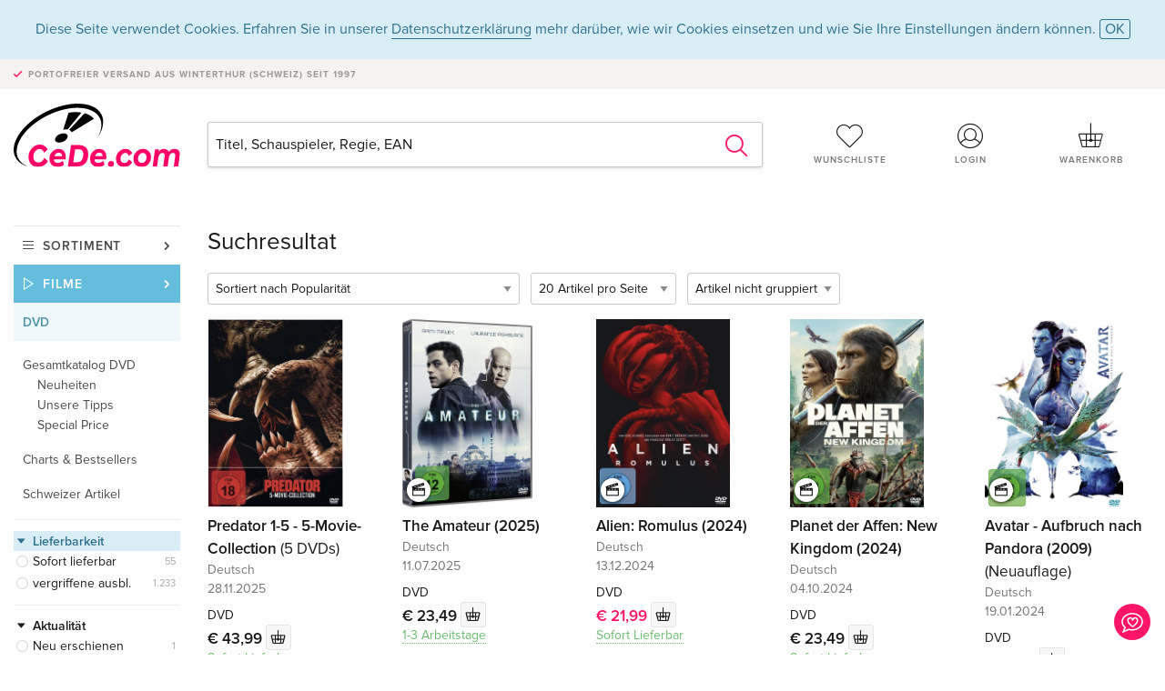

--- FILE ---
content_type: text/html;charset=utf-8
request_url: https://www.cede.com/de/movies/?branch_sub=1&branch=2&label_id=3685
body_size: 8058
content:
<!doctype html>
<html class="no-js env-production" lang="de">
<head>
<!-- Global Meta Tags -->
<meta charset="utf-8"/>
<meta http-equiv="x-ua-compatible" content="ie=edge">
<meta name="viewport" content="width=device-width, initial-scale=1.0">
<meta name='viewport' content='initial-scale=1, viewport-fit=cover'>
<meta name="description" content="">
<title>Suchresultat - CeDe.com</title>
<link rel="stylesheet" type="text/css" href="/assets/css/app.css?v=20241108">
<!-- Icons -->
<link rel="apple-touch-icon" sizes="57x57" href="/assets/img/apple-icon-57x57.png">
<link rel="apple-touch-icon" sizes="60x60" href="/assets/img/apple-icon-60x60.png">
<link rel="apple-touch-icon" sizes="72x72" href="/assets/img/apple-icon-72x72.png">
<link rel="apple-touch-icon" sizes="76x76" href="/assets/img/apple-icon-76x76.png">
<link rel="apple-touch-icon" sizes="114x114" href="/assets/img/apple-icon-114x114.png">
<link rel="apple-touch-icon" sizes="120x120" href="/assets/img/apple-icon-120x120.png">
<link rel="apple-touch-icon" sizes="144x144" href="/assets/img/apple-icon-144x144.png">
<link rel="apple-touch-icon" sizes="152x152" href="/assets/img/apple-icon-152x152.png">
<link rel="apple-touch-icon" sizes="180x180" href="/assets/img/apple-icon-180x180.png">
<link rel="icon" type="image/png" sizes="192x192" href="/assets/img/android-icon-192x192.png">
<link rel="icon" type="image/png" sizes="32x32" href="/assets/img/favicon-32x32.png">
<link rel="icon" type="image/png" sizes="96x96" href="/assets/img/favicon-96x96.png">
<link rel="icon" type="image/png" sizes="16x16" href="/assets/img/favicon-16x16.png">
<meta name="msapplication-TileColor" content="#ffffff">
<meta name="msapplication-TileImage" content="/assets/img/ms-icon-144x144.png">
<meta name="theme-color" content="#ffffff">
<link rel="icon" href="/assets/img/favicon.ico">
</head>
<body id="top" data-magellan-target="top">
<span class="feedback"><a href="#" data-open="contact-form"><img src="/assets/img/cede-feedback-icon.svg" alt="Feedback zum Shop?"></a></span>
<div class="reveal" id="contact-form" data-reveal>
<h3>Nimm mit uns Kontakt auf!</h3>
<p>Hast du Fragen, Tipps, Lob oder Kritik? Deine Rückmeldung hilft uns, CeDe.com noch besser zu machen. Wir freuen uns deshalb über jede Nachricht und beantworten alle E-Mails schnell, kompetent und gerne. Vielen Dank!</p>
<form method="post" action="?method=sendContactForm" id="main-contact" class="ajax inline-form">
<label>
<span class="input-label">Vorname <span>*</span></span>
<input type="text" name="firstname" value="" required>
<span class="input-error"></span>
</label>
<label>
<span class="input-label">Nachname <span>*</span></span>
<input type="text" name="lastname" value="" required>
<span class="input-error"></span>
</label>
<label>
<span class="input-label">E-Mail <span>*</span></span>
<input type="email" name="email" value="" required>
<span class="input-error"></span>
</label>
<label>
<span class="input-label">Kundennummer</span>
<input type="text" name="kundennummer" value="">
<span class="input-error"></span>
</label>
<label>
<span class="input-label">Bestellnummer</span>
<input type="text" name="ordernr">
<span class="input-error"></span>
</label>
<label>
<span class="input-label">Thema</span>
<select name="subject">
<option value="">Bitte wählen...</option>
<option value="article">Frage zu einem Artikel</option>
<option value="order">Frage zu einer Bestellung</option>
<option value="invoice">Frage zu einer Rechnung (Buchhaltung)</option>
<option value="shop">Frage / Feedback zum Shop (Bedienung/Technik)</option>
<option value="other">anderes</option>
</select>
<span class="input-error"></span>
</label>
<label>
<span class="input-label">Nachricht <span>*</span></span>
<textarea name="message" rows="5" placeholder="Deine Nachricht an uns…" maxlength="4000" required></textarea>
</label>
<input name="navigator" type="hidden">
<div class="ajaxresponse">
<div class="message-box info">
<i class="cd cd-info-circle"></i> Dieses Formular sendet neben der aktuellen URL im Shop technische Details zu deinem Browser an uns. Das hilft uns ggf. dein Feedback besser zu verstehen. Detailierte Informationen dazu findest du in unserer
<a href="/de/cms/?trgt=privacy">Datenschutzerklärung</a>.
</div>
</div>
<div class="grid-x grid-margin-x">
<div class="small-12 medium-6 cell">
<a class="button unobtrusive expanded" data-close>Schliessen</a>
</div>
<div class="small-12 medium-6 cell">
<script src='https://www.google.com/recaptcha/api.js?render=6Ld4PXUUAAAAADJ8fn0-nCd8na-T1vHZSfSyLLeQ&onload=grccheck&render=explicit'></script>
<button type="submit" class="button expanded js-enable" data-grc-sitekey="6Ld4PXUUAAAAADJ8fn0-nCd8na-T1vHZSfSyLLeQ" data-grc-action="support" disabled>Senden</button>
</div>
<div class="small-12 cell">
<p class="terms-and-conditions"><small>Mit dem Absenden dieses Formulars erklärst du dich mit unseren <a href="/de/cms/?trgt=privacy" rel="nofollow" target="_blank">Datenschutzbestimmungen</a> einverstanden.</small></p>
</div>
</div>
</form>
<button class="close-button" data-close aria-label="Schliessen" type="button">
<span aria-hidden="true">&times;</span>
</button>
</div>
<header>
<div class="message-box info persistent" id="cookieAgree">
<div class="grid-container">
<p>Diese Seite verwendet Cookies. Erfahren Sie in unserer <a href="/de/cms/?trgt=privacy">Datenschutzerklärung</a> mehr darüber, wie wir Cookies einsetzen und wie Sie Ihre Einstellungen ändern können. <a href="#" class="agree close-message-box">OK</a></p>
</div>
</div>
<div class="advantages">
<div class="grid-container">
<div class="grid-x">
<div class="small-10 cell">
<p>Portofreier Versand<span> aus Winterthur (Schweiz) seit 1997</span></p>
</div>
<div class="small-2 cell text-right">
</div>
</div>
</div>
</div>
<div class="grid-container service-nav">
<div class="grid-x grid-margin-x">
<div class="small-4 cell">
<a href="/de/" class="mobile-logo">
<img src="/assets/img/cede-logo-com.svg" alt="CeDe.com" title="LIVE-B34-CF">
</a>
</div>
<div class="small-8 cell text-right">
<a href="#" id="show-profile-nav"><i class="cd cd-nav-mein-profil-16"></i></a>
<a href="/de/login/?trgt=wishlist"><i class="cd cd-nav-hear-o-16"></i></a>
<a href="#" class="showcart"><i class="cd cd-nav-basket-16"></i></a>
<a href="#" id="show-main-nav"><i class="cd cd-nav-menu-16"></i></a>
</div>
</div>
</div>
<div class="logo-search-shorts">
<div class="grid-container">
<div class="grid-x grid-margin-x align-bottom">
<div class="large-2 cell logo">
<a href="/de/">
<img class="align-self-bottom" src="/assets/img/cede-logo-com.svg" alt="CeDe.com" title="LIVE-B34-CF">
</a>
</div>
<div class="small-12 large-6 cell">
<form id="search" action="/de/movies/" method="get" data-ac-source="?method=autocomplete&branch=2&subbranch=1">
<input type="hidden" name="branch" value="2">
<input type="hidden" name="branch_sub" value="1">
<input type="search" name="search" id="shopsearch" placeholder="Titel, Schauspieler, Regie, EAN" value="" required>
<button type="submit" class="search-submit"><i class="cd cd-search"></i></button>
</form>
</div>
<div class="large-4 cell shorts">
<div class="grid-x">
<div class="small-3 large-4 cell wishlist">
<a href="/de/login/?trgt=wishlist"><i class="cd cd-basket-main-262"></i>Wunschliste</a>
</div>
<div class="small-3 large-4 cell myaccount">
<a href="/de/login/"><i class="cd cd-konto-main-26"></i>Login</a>
</div>
<div class="small-3 large-4 cell cart">
<a href="#" class="showcart"><i class="cd cd-basket-main-26"></i>Warenkorb</a>
</div>
</div>
</div>
</div>
</div>
</div>
<div id="embedded-cart">
</div>
</header>
<div class="grid-container main-content">
<div class="branch">
<div class="grid-x grid-margin-x">
<div class="large-2 nav-container cell">
<div class="navigation">
<nav class="sub">
<ul>
<li class="assortment has-subnav"><a href="#">Sortiment</a>
<ul>
<li class="music"><a href="/de/music/">Musik</a>
<li class="movies"><a href="/de/movies/">Filme</a></li>
</ul>
</li>
<li class="movies has-subnav"><a href="#">Filme</a>
<ul>
<li><a href="/de/movies/?view=home&amp;branch=2&amp;branch_sub=0">Alle Formate</a></li><li><a href="/de/movies/?view=home&amp;branch=2&amp;branch_sub=1">DVD</a></li><li><a href="/de/movies/?view=home&amp;branch=2&amp;branch_sub=2">Blu-ray</a></li><li><a href="/de/movies/?view=home&amp;branch=2&amp;branch_sub=7">4K Ultra HD</a></li><li><a href="/de/movies/?view=home&amp;branch=2&amp;branch_sub=3">TV-Serien</a></li><li><a href="/de/movies/?view=home&amp;branch=2&amp;branch_sub=4">Dokumentationen</a></li><li><a href="/de/movies/?view=home&amp;branch=2&amp;branch_sub=5">Kinderprogramm</a></li><li><a href="/de/movies/?view=home&amp;branch=2&amp;branch_sub=9">Anime</a></li><li><a href="/de/movies/?view=home&amp;branch=2&amp;branch_sub=6">Musik/Konzerte</a></li><li><a href="/de/movies/?view=home&amp;branch=2&amp;branch_sub=8&amp;page_id=85011">Weihnachten</a></li>
</ul>
</li>
<li class="movies-current"><a href="/de/movies/?view=home&amp;branch=2&amp;branch_sub=1">DVD</a>
<ul>
<li><a href='?page_id=69251&amp;branch=2&amp;branch_sub=1'>Gesamtkatalog DVD</a>
<ul>
<li><a href='?page_id=69237&amp;branch=2&amp;branch_sub=1' rel="nofollow">Neuheiten</a>
</li>
<li><a href='?page_id=69238&amp;branch=2&amp;branch_sub=1' rel="nofollow">Unsere Tipps</a>
</li>
<li><a href='?page_id=69239&amp;branch=2&amp;branch_sub=1' rel="nofollow">Special Price</a>
</li>
</ul>
</li>
</ul><ul>
<li><a href='?page_id=69242.1&amp;branch=2&amp;branch_sub=1' rel="nofollow">Charts & Bestsellers</a>
</li>
</ul><ul>
</ul><ul>
<li><a href='?page_id=69252&amp;branch=2&amp;branch_sub=1' rel="nofollow">Schweizer Artikel</a>
</li>
</ul>
</li>	
</ul>
</nav>
<div class="branch-filter">
<div class="group highlighted">
<span class="group-title opened" id="clps_DeliveryTypeFacet">Lieferbarkeit</span>
<div class="filter-list">
<ul >
<li><span><a rel="nofollow" href="?deliverytype=1&amp;branch_sub=1&amp;sort=default&amp;paging_group=0&amp;branch=2&amp;label_id=3685" class="radio ">
Sofort lieferbar</a> <span class="count">55</span>
</span></li>
<li><span><a rel="nofollow" href="?deliverytype=0&amp;branch_sub=1&amp;sort=default&amp;paging_group=0&amp;branch=2&amp;label_id=3685" class="radio ">
vergriffene ausbl.</a> <span class="count">1.233</span>
</span></li>
</ul>
</div>
</div>
<div class="group">
<span class="group-title opened" id="clps_TopicalityFacet">Aktualität</span>
<div class="filter-list">
<ul>
<li><span><a href="?topicality_value=1%5F1&branch_sub=1&amp;sort=default&amp;paging_group=0&amp;branch=2&amp;label_id=3685" rel="nofollow" class="radio wide">Neu erschienen</a> <span class="count">1</span></span></li><li><span><a href="#" rel="nofollow" class="radio wide disabled">Vorbesteller</a> <span class="count">0</span></span></li><li><span><a href="?newcomer_value=3%5F4&branch_sub=1&amp;sort=default&amp;paging_group=0&amp;branch=2&amp;label_id=3685" rel="nofollow" class="radio wide">Neu gelistet</a> <span class="count">...</span></span></li>
</ul>
</div>
</div>
<div class="group">
<span class="group-title opened" id="clps_GenreFacet">Genre</span>
<div class="filter-list">
<ul>
<li ><span><a href="?branch_sub=1&amp;sort=default&amp;paging_group=0&amp;genre_id=20&amp;branch=2&amp;label_id=3685" rel="nofollow" class="checkbox ">
Spielfilme & TV-Serien</a> <span class="count">4.975</span>
</span>
<ul class="reduced" id="GenreFacet-20">
<li ><span><a href="?branch_sub=1&amp;sort=default&amp;paging_group=0&amp;genre_id=755&amp;branch=2&amp;label_id=3685" rel="nofollow" class="checkbox ">
Komödie</a> <span class="count">1.597</span>
</span>
</li>
<li ><span><a href="?branch_sub=1&amp;sort=default&amp;paging_group=0&amp;genre_id=742&amp;branch=2&amp;label_id=3685" rel="nofollow" class="checkbox ">
Drama</a> <span class="count">1.503</span>
</span>
</li>
<li ><span><a href="?branch_sub=1&amp;sort=default&amp;paging_group=0&amp;genre_id=734&amp;branch=2&amp;label_id=3685" rel="nofollow" class="checkbox ">
Action</a> <span class="count">1.021</span>
</span>
</li>
<li ><span><a href="?branch_sub=1&amp;sort=default&amp;paging_group=0&amp;genre_id=735&amp;branch=2&amp;label_id=3685" rel="nofollow" class="checkbox ">
Abenteuer</a> <span class="count">828</span>
</span>
</li>
<li ><span><a href="?branch_sub=1&amp;sort=default&amp;paging_group=0&amp;genre_id=763&amp;branch=2&amp;label_id=3685" rel="nofollow" class="checkbox ">
Science Fiction</a> <span class="count">630</span>
</span>
</li>
<li ><span><a href="?branch_sub=1&amp;sort=default&amp;paging_group=0&amp;genre_id=767&amp;branch=2&amp;label_id=3685" rel="nofollow" class="checkbox ">
Thriller</a> <span class="count">490</span>
</span>
</li>
<li ><span><a href="?branch_sub=1&amp;sort=default&amp;paging_group=0&amp;genre_id=750&amp;branch=2&amp;label_id=3685" rel="nofollow" class="checkbox ">
Horror</a> <span class="count">431</span>
</span>
</li>
<li class="hide"><hr></li>
<li class="hide"><span><a href="?branch_sub=1&amp;sort=default&amp;paging_group=0&amp;genre_id=737&amp;branch=2&amp;label_id=3685" rel="nofollow" class="checkbox ">
Animation</a> <span class="count">206</span>
</span>
</li>
<li class="hide"><span><a href="?branch_sub=1&amp;sort=default&amp;paging_group=0&amp;genre_id=736&amp;branch=2&amp;label_id=3685" rel="nofollow" class="checkbox ">
Anime</a> <span class="count">8</span>
</span>
</li>
<li class="hide"><span><a href="?branch_sub=1&amp;sort=default&amp;paging_group=0&amp;genre_id=739&amp;branch=2&amp;label_id=3685" rel="nofollow" class="checkbox ">
Bollywood</a> <span class="count">4</span>
</span>
</li>
<li class="hide"><span><a href="?branch_sub=1&amp;sort=default&amp;paging_group=0&amp;genre_id=740&amp;branch=2&amp;label_id=3685" rel="nofollow" class="checkbox ">
Cars & Bikes</a> <span class="count">25</span>
</span>
</li>
<li class="hide"><span><a href="?branch_sub=1&amp;sort=default&amp;paging_group=0&amp;genre_id=741&amp;branch=2&amp;label_id=3685" rel="nofollow" class="checkbox ">
Disney</a> <span class="count">4</span>
</span>
</li>
<li class="hide"><span><a href="?branch_sub=1&amp;sort=default&amp;paging_group=0&amp;genre_id=743&amp;branch=2&amp;label_id=3685" rel="nofollow" class="checkbox ">
Eastern</a> <span class="count">6</span>
</span>
</li>
<li class="hide"><span><a href="?branch_sub=1&amp;sort=default&amp;paging_group=0&amp;genre_id=744&amp;branch=2&amp;label_id=3685" rel="nofollow" class="checkbox ">
Erotik</a> <span class="count">8</span>
</span>
</li>
<li class="hide"><span><a href="?branch_sub=1&amp;sort=default&amp;paging_group=0&amp;genre_id=9107&amp;branch=2&amp;label_id=3685" rel="nofollow" class="checkbox ">
Family</a> <span class="count">23</span>
</span>
</li>
<li class="hide"><span><a href="?branch_sub=1&amp;sort=default&amp;paging_group=0&amp;genre_id=746&amp;branch=2&amp;label_id=3685" rel="nofollow" class="checkbox ">
Fantasy</a> <span class="count">350</span>
</span>
</li>
<li class="hide"><span><a href="?branch_sub=1&amp;sort=default&amp;paging_group=0&amp;genre_id=747&amp;branch=2&amp;label_id=3685" rel="nofollow" class="checkbox ">
Gangsterfilm</a> <span class="count">11</span>
</span>
</li>
<li class="hide"><span><a href="?branch_sub=1&amp;sort=default&amp;paging_group=0&amp;genre_id=749&amp;branch=2&amp;label_id=3685" rel="nofollow" class="checkbox ">
Historienfilm</a> <span class="count">104</span>
</span>
</li>
<li class="hide"><span><a href="?branch_sub=1&amp;sort=default&amp;paging_group=0&amp;genre_id=754&amp;branch=2&amp;label_id=3685" rel="nofollow" class="checkbox ">
Klassiker</a> <span class="count">17</span>
</span>
</li>
<li class="hide"><span><a href="?branch_sub=1&amp;sort=default&amp;paging_group=0&amp;genre_id=769&amp;branch=2&amp;label_id=3685" rel="nofollow" class="checkbox ">
Kriegsfilm</a> <span class="count">164</span>
</span>
</li>
<li class="hide"><span><a href="?branch_sub=1&amp;sort=default&amp;paging_group=0&amp;genre_id=756&amp;branch=2&amp;label_id=3685" rel="nofollow" class="checkbox ">
Krimi</a> <span class="count">271</span>
</span>
</li>
<li class="hide"><span><a href="?branch_sub=1&amp;sort=default&amp;paging_group=0&amp;genre_id=757&amp;branch=2&amp;label_id=3685" rel="nofollow" class="checkbox ">
Kult</a> <span class="count">144</span>
</span>
</li>
<li class="hide"><span><a href="?branch_sub=1&amp;sort=default&amp;paging_group=0&amp;genre_id=752&amp;branch=2&amp;label_id=3685" rel="nofollow" class="checkbox ">
Kurzfilm</a> <span class="count">6</span>
</span>
</li>
<li class="hide"><span><a href="?branch_sub=1&amp;sort=default&amp;paging_group=0&amp;genre_id=748&amp;branch=2&amp;label_id=3685" rel="nofollow" class="checkbox ">
LGBTQIA+</a> <span class="count">37</span>
</span>
</li>
<li class="hide"><span><a href="?branch_sub=1&amp;sort=default&amp;paging_group=0&amp;genre_id=760&amp;branch=2&amp;label_id=3685" rel="nofollow" class="checkbox ">
Music</a> <span class="count">75</span>
</span>
</li>
<li class="hide"><span><a href="?branch_sub=1&amp;sort=default&amp;paging_group=0&amp;genre_id=758&amp;branch=2&amp;label_id=3685" rel="nofollow" class="checkbox ">
Musical</a> <span class="count">142</span>
</span>
</li>
<li class="hide"><span><a href="?branch_sub=1&amp;sort=default&amp;paging_group=0&amp;genre_id=761&amp;branch=2&amp;label_id=3685" rel="nofollow" class="checkbox ">
Mystery</a> <span class="count">138</span>
</span>
</li>
<li class="hide"><span><a href="?branch_sub=1&amp;sort=default&amp;paging_group=0&amp;genre_id=738&amp;branch=2&amp;label_id=3685" rel="nofollow" class="checkbox ">
Portrait, Biographie</a> <span class="count">110</span>
</span>
</li>
<li class="hide"><span><a href="?branch_sub=1&amp;sort=default&amp;paging_group=0&amp;genre_id=1656&amp;branch=2&amp;label_id=3685" rel="nofollow" class="checkbox ">
Reality TV</a> <span class="count">4</span>
</span>
</li>
<li class="hide"><span><a href="?branch_sub=1&amp;sort=default&amp;paging_group=0&amp;genre_id=762&amp;branch=2&amp;label_id=3685" rel="nofollow" class="checkbox ">
Romantik</a> <span class="count">325</span>
</span>
</li>
<li class="hide"><span><a href="?branch_sub=1&amp;sort=default&amp;paging_group=0&amp;genre_id=773&amp;branch=2&amp;label_id=3685" rel="nofollow" class="checkbox ">
Sport</a> <span class="count">25</span>
</span>
</li>
<li class="hide"><span><a href="?branch_sub=1&amp;sort=default&amp;paging_group=0&amp;genre_id=764&amp;branch=2&amp;label_id=3685" rel="nofollow" class="checkbox ">
Stummfilm</a> <span class="count">11</span>
</span>
</li>
<li class="hide"><span><a href="?branch_sub=1&amp;sort=default&amp;paging_group=0&amp;genre_id=765&amp;branch=2&amp;label_id=3685" rel="nofollow" class="checkbox ">
Teeniefilm</a> <span class="count">35</span>
</span>
</li>
<li class="hide"><span><a href="?branch_sub=1&amp;sort=default&amp;paging_group=0&amp;genre_id=768&amp;branch=2&amp;label_id=3685" rel="nofollow" class="checkbox ">
Trickfilm</a> <span class="count">423</span>
</span>
</li>
<li class="hide"><span><a href="?branch_sub=1&amp;sort=default&amp;paging_group=0&amp;genre_id=770&amp;branch=2&amp;label_id=3685" rel="nofollow" class="checkbox ">
Weihnachten</a> <span class="count">38</span>
</span>
</li>
<li class="hide"><span><a href="?branch_sub=1&amp;sort=default&amp;paging_group=0&amp;genre_id=772&amp;branch=2&amp;label_id=3685" rel="nofollow" class="checkbox ">
Western</a> <span class="count">95</span>
</span>
</li>
</ul>
</li>
<li ><span><a href="?branch_sub=1&amp;sort=default&amp;paging_group=0&amp;genre_id=21&amp;branch=2&amp;label_id=3685" rel="nofollow" class="checkbox ">
Dokumentation</a> <span class="count">64</span>
</span>
</li>
<li ><span><a href="?branch_sub=1&amp;sort=default&amp;paging_group=0&amp;genre_id=23&amp;branch=2&amp;label_id=3685" rel="nofollow" class="checkbox ">
Sport</a> <span class="count">4</span>
</span>
</li>
<li ><span><a href="?branch_sub=1&amp;sort=default&amp;paging_group=0&amp;genre_id=24&amp;branch=2&amp;label_id=3685" rel="nofollow" class="checkbox ">
Comedy</a> <span class="count">3</span>
</span>
</li>
<li ><span><a href="?branch_sub=1&amp;sort=default&amp;paging_group=0&amp;genre_id=22&amp;branch=2&amp;label_id=3685" rel="nofollow" class="checkbox ">
Special Interest</a> <span class="count">2</span>
</span>
</li>
<li ><span><a href="?branch_sub=1&amp;sort=default&amp;paging_group=0&amp;genre_id=1&amp;branch=2&amp;label_id=3685" rel="nofollow" class="checkbox ">
Musik</a> <span class="count">1</span>
</span>
</li>
</ul>
</div>
</div>
<div class="group ">
<span class="group-title opened" id="clps_LanguageFacet">Sprachversion</span>
<div class="filter-list">
<ul class="reduced" id="LanguageFacet">
<li><span><a rel="nofollow" href="?language=4&amp;branch_sub=1&amp;sort=default&amp;paging_group=0&amp;branch=2&amp;label_id=3685" class="checkbox ">
Englisch</a> <span class="count">1.914</span>
</span></li>
<li><span><a rel="nofollow" href="?language=3&amp;branch_sub=1&amp;sort=default&amp;paging_group=0&amp;branch=2&amp;label_id=3685" class="checkbox ">
Italienisch</a> <span class="count">1.180</span>
</span></li>
<li><span><a rel="nofollow" href="?language=1&amp;branch_sub=1&amp;sort=default&amp;paging_group=0&amp;branch=2&amp;label_id=3685" class="checkbox ">
Deutsch</a> <span class="count">1.099</span>
</span></li>
<li><span><a rel="nofollow" href="?language=2&amp;branch_sub=1&amp;sort=default&amp;paging_group=0&amp;branch=2&amp;label_id=3685" class="checkbox ">
Französisch</a> <span class="count">855</span>
</span></li>
<li class="hide"><hr></li><li class="hide"><span><a rel="nofollow" href="?language=27&amp;branch_sub=1&amp;sort=default&amp;paging_group=0&amp;branch=2&amp;label_id=3685" class="checkbox ">
Japanisch</a> <span class="count">1</span>
</span></li>
<li class="hide"><span><a rel="nofollow" href="?language=21&amp;branch_sub=1&amp;sort=default&amp;paging_group=0&amp;branch=2&amp;label_id=3685" class="checkbox ">
Niederländisch</a> <span class="count">2</span>
</span></li>
<li class="hide"><span><a rel="nofollow" href="?language=55&amp;branch_sub=1&amp;sort=default&amp;paging_group=0&amp;branch=2&amp;label_id=3685" class="checkbox ">
Spanisch</a> <span class="count">13</span>
</span></li>
</ul>
</div>
</div>
<div class="group ">
<span class="group-title opened" id="clps_TopEditionFacet">Edition</span>
<div class="filter-list">
<ul class="reduced" id="TopEditionFacet">
<li><span><a rel="nofollow" href="?branch_sub=1&amp;sort=default&amp;paging_group=0&amp;topedition=556&amp;branch=2&amp;label_id=3685" class="checkbox ">
Steelbook</a> <span class="count">41</span>
</span></li>
<li><span><a rel="nofollow" href="?branch_sub=1&amp;sort=default&amp;paging_group=0&amp;topedition=550&amp;branch=2&amp;label_id=3685" class="checkbox ">
Collector's Edition</a> <span class="count">35</span>
</span></li>
<li><span><a rel="nofollow" href="?branch_sub=1&amp;sort=default&amp;paging_group=0&amp;topedition=552&amp;branch=2&amp;label_id=3685" class="checkbox ">
Unrated</a> <span class="count">29</span>
</span></li>
<li><span><a rel="nofollow" href="?branch_sub=1&amp;sort=default&amp;paging_group=0&amp;topedition=547&amp;branch=2&amp;label_id=3685" class="checkbox ">
Limited Edition</a> <span class="count">27</span>
</span></li>
<li><span><a rel="nofollow" href="?branch_sub=1&amp;sort=default&amp;paging_group=0&amp;topedition=595&amp;branch=2&amp;label_id=3685" class="checkbox ">
s/w</a> <span class="count">17</span>
</span></li>
<li><span><a rel="nofollow" href="?branch_sub=1&amp;sort=default&amp;paging_group=0&amp;topedition=598&amp;branch=2&amp;label_id=3685" class="checkbox ">
Extended Edition</a> <span class="count">15</span>
</span></li>
<li><span><a rel="nofollow" href="?branch_sub=1&amp;sort=default&amp;paging_group=0&amp;topedition=557&amp;branch=2&amp;label_id=3685" class="checkbox ">
Director's Cut</a> <span class="count">12</span>
</span></li>
<li class="hide"><hr></li><li class="hide"><span><a rel="nofollow" href="?branch_sub=1&amp;sort=default&amp;paging_group=0&amp;topedition=561&amp;branch=2&amp;label_id=3685" class="checkbox ">
Deluxe Edition</a> <span class="count">5</span>
</span></li>
<li class="hide"><span><a rel="nofollow" href="?branch_sub=1&amp;sort=default&amp;paging_group=0&amp;topedition=3735&amp;branch=2&amp;label_id=3685" class="checkbox ">
National Geographic</a> <span class="count">3</span>
</span></li>
<li class="hide"><span><a rel="nofollow" href="?branch_sub=1&amp;sort=default&amp;paging_group=0&amp;topedition=553&amp;branch=2&amp;label_id=3685" class="checkbox ">
Remastered</a> <span class="count">4</span>
</span></li>
<li class="hide"><span><a rel="nofollow" href="?branch_sub=1&amp;sort=default&amp;paging_group=0&amp;topedition=597&amp;branch=2&amp;label_id=3685" class="checkbox ">
Uncut</a> <span class="count">8</span>
</span></li>
</ul>
</div>
</div>
<div class="group ">
<span class="group-title opened" id="clps_ArticleFormat">Format</span>
<div class="filter-list">
<ul >
<li><span><a rel="nofollow" href="?branch_sub=1&amp;sort=default&amp;paging_group=0&amp;article_format_group_id=2&amp;branch=2&amp;label_id=3685" class="checkbox ">
DVD</a> <span class="count">5.063</span>
</span></li>
<li><span><a rel="nofollow" href="?branch_sub=1&amp;sort=default&amp;paging_group=0&amp;article_format_group_id=3&amp;branch=2&amp;label_id=3685" class="checkbox ">
Blu-ray</a> <span class="count">166</span>
</span></li>
<li><span><a rel="nofollow" href="?branch_sub=1&amp;sort=default&amp;paging_group=0&amp;article_format_group_id=4&amp;branch=2&amp;label_id=3685" class="checkbox ">
Blu-ray 3D</a> <span class="count">21</span>
</span></li>
</ul>
</div>
</div>
<div class="group ">
<span class="group-title opened" id="clps_TVFacet">Produktionsart</span>
<div class="filter-list">
<ul >
<li><span><a rel="nofollow" href="?tv=%7Bnull%7D&amp;branch_sub=1&amp;sort=default&amp;paging_group=0&amp;branch=2&amp;label_id=3685" class="radio ">
Kino-/Fernsehfilme</a> <span class="count">4.191</span>
</span></li>
<li><span><a rel="nofollow" href="?tv=1&amp;branch_sub=1&amp;sort=default&amp;paging_group=0&amp;branch=2&amp;label_id=3685" class="radio ">
Serien</a> <span class="count">872</span>
</span></li>
</ul>
</div>
</div>
<div class="group">
<span class="group-title opened" id="clps_maxPrice">Maximalpreis</span>
<div class="filter-list">
<form action="?" method="get" id="price-filter">
<input type="hidden" name="view" value="listtile" />
<input type="hidden" name="branch_sub" value="1" />
<input type="hidden" name="sort" value="default" />
<input type="hidden" name="paging_page" value="0" />
<input type="hidden" name="paging_count" value="20" />
<input type="hidden" name="branch" value="2" />
<input type="hidden" name="label_id" value="3685" />
<span class="currency">€</span>
<input type="text" name="maxpriceinput" maxlength="3" placeholder="Maximalpreis" autocomplete="off" >
<input type="hidden" name="maxprice" value="" maxlength="5">
<button type="submit">OK</button>
</form>
</div>
</div>
</div>
</div>
</div>
<div class="small-12 large-10 cell">
<h3>Suchresultat</h3>
<div class="list-tools">
<div class="grid-x grid-margin-x">
<div class="small-12 cell sorting">
<form class="sorting-form" action="?" method="get">
<input type="hidden" name="view" value="listtile" />
<input type="hidden" name="branch_sub" value="1" />
<input type="hidden" name="branch" value="2" />
<input type="hidden" name="label_id" value="3685" />
<select name="sort">
<option value="popularity" selected>Sortiert nach Popularität</option>
<option value="title">Sortiert nach Titel</option>
<option value="releasedatedesc">Sortiert nach Erscheinungsdatum (neustes zuerst)</option>
<option value="releasedateasc">Sortiert nach Erscheinungsdatum (ältestes zuerst)</option>
<option value="priceasc">Sortiert nach Preis (niedrigster zuerst)</option>
<option value="pricedesc">Sortiert nach Preis (höchster zuerst)</option>
</select>
<select name="paging_count">
<option value="20" selected>20 Artikel pro Seite</option>
<option value="50">50 Artikel pro Seite</option>
<option value="100">100 Artikel pro Seite</option>
</select>
<select name="paging_group">
<option value="0" selected>Artikel nicht gruppiert</option>
<option value="1" >Artikel gruppiert</option>
</select>
</form>
</div>
</div>
</div>
<button class="button responsive-button" id="show-filter">Filter & Sortierung</button>
<div class="grid-x grid-margin-x small-up-2 medium-up-4 large-up-5">
<div class="product-tile cell">
<div class="grid-x align-bottom packshot">
<div class="small-12 cell">
<a href="?view=detail&amp;branch_sub=1&amp;branch=2&amp;aid=19224836">
<img src="https://blob.cede.ch/catalog/19224000/19224836_1_91.jpg" alt="Predator&#x20;1-5&#x20;-&#x20;5-Movie-Collection&#x20;&#x28;5&#x20;DVDs&#x29;">
</a>
</div>
</div>
<a href="?view=detail&amp;branch_sub=1&amp;branch=2&amp;aid=19224836">
<span class="title">Predator 1-5 - 5-Movie-Collection <span>(5 DVDs)</span></span>
</a>
<span class="language">Deutsch</span>
<span class="release-date">28.11.2025</span>
<span class="key-info">DVD</span>
<span class="price">€ 43,99 <button data-action="add-to-cart" data-method="addToCart" data-aid="19224836" data-in-stock="1"><i class="cd cd-nav-basket-16"></i></button></span>
<span class="icon-textinfo available no-icon"><span aria-haspopup="true" class="has-tip" data-disable-hover="false" tabindex="1" title="Dieser Artikel ist sofort lieferbar. Bestellungen vor 16 Uhr versenden wir noch am selben Tag (ohne SA, SO und Feiertage)." data-tooltip>Sofort Lieferbar</span></span>
</div>
<div class="product-tile cell">
<div class="grid-x align-bottom packshot">
<a href="?view=detail&amp;branch_sub=1&amp;branch=2&amp;aid=19098524#media-2" class="mediaicon watch"></a>
<div class="small-12 cell">
<a href="?view=detail&amp;branch_sub=1&amp;branch=2&amp;aid=19098524">
<img src="https://blob.cede.ch/catalog/19098000/19098524_1_91.jpg" alt="The&#x20;Amateur&#x20;&#x28;2025&#x29;">
</a>
</div>
</div>
<a href="?view=detail&amp;branch_sub=1&amp;branch=2&amp;aid=19098524">
<span class="title">The Amateur (2025)</span>
</a>
<span class="language">Deutsch</span>
<span class="release-date">11.07.2025</span>
<span class="key-info">DVD</span>
<span class="price">€ 23,49 <button data-action="add-to-cart" data-method="addToCart" data-aid="19098524" data-in-stock="0"><i class="cd cd-nav-basket-16"></i></button></span>
<span class="icon-textinfo deliverable no-icon"><span aria-haspopup="true" class="has-tip" data-disable-hover="false" tabindex="1" title="Wird bei unserem Lieferanten bestellt. Versand erfolgt in der Regel in 1 bis 3 Arbeitstagen (MO bis FR, ohne Feiertage). Diese Information beruht auf Vorabinformationen unserer Lieferanten und kann in den allermeisten Fällen eingehalten werden. Die Angabe ist ohne Gewähr." data-tooltip>1-3 Arbeitstage</span></span>
</div>
<div class="product-tile cell">
<div class="grid-x align-bottom packshot">
<a href="?view=detail&amp;branch_sub=1&amp;branch=2&amp;aid=18913056#media-2" class="mediaicon watch"></a>
<div class="small-12 cell">
<a href="?view=detail&amp;branch_sub=1&amp;branch=2&amp;aid=18913056">
<img src="https://blob.cede.ch/catalog/18913000/18913056_1_91.jpg" alt="Alien&#x3a;&#x20;Romulus&#x20;&#x28;2024&#x29;">
</a>
</div>
</div>
<a href="?view=detail&amp;branch_sub=1&amp;branch=2&amp;aid=18913056">
<span class="title">Alien: Romulus (2024)</span>
</a>
<span class="language">Deutsch</span>
<span class="release-date">13.12.2024</span>
<span class="key-info">DVD</span>
<span class="price on-sale">€ 21,99 <button data-action="add-to-cart" data-method="addToCart" data-aid="18913056" data-in-stock="1"><i class="cd cd-nav-basket-16"></i></button></span>
<span class="icon-textinfo available no-icon"><span aria-haspopup="true" class="has-tip" data-disable-hover="false" tabindex="1" title="Dieser Artikel ist sofort lieferbar. Bestellungen vor 16 Uhr versenden wir noch am selben Tag (ohne SA, SO und Feiertage)." data-tooltip>Sofort Lieferbar</span></span>
</div>
<div class="product-tile cell">
<div class="grid-x align-bottom packshot">
<a href="?view=detail&amp;branch_sub=1&amp;branch=2&amp;aid=18803283#media-2" class="mediaicon watch"></a>
<div class="small-12 cell">
<a href="?view=detail&amp;branch_sub=1&amp;branch=2&amp;aid=18803283">
<img src="https://blob.cede.ch/catalog/18803000/18803283_1_91.jpg?v=6" alt="Planet&#x20;der&#x20;Affen&#x3a;&#x20;New&#x20;Kingdom&#x20;&#x28;2024&#x29;">
</a>
</div>
</div>
<a href="?view=detail&amp;branch_sub=1&amp;branch=2&amp;aid=18803283">
<span class="title">Planet der Affen: New Kingdom (2024)</span>
</a>
<span class="language">Deutsch</span>
<span class="release-date">04.10.2024</span>
<span class="key-info">DVD</span>
<span class="price">€ 23,49 <button data-action="add-to-cart" data-method="addToCart" data-aid="18803283" data-in-stock="1"><i class="cd cd-nav-basket-16"></i></button></span>
<span class="icon-textinfo available no-icon"><span aria-haspopup="true" class="has-tip" data-disable-hover="false" tabindex="1" title="Dieser Artikel ist sofort lieferbar. Bestellungen vor 16 Uhr versenden wir noch am selben Tag (ohne SA, SO und Feiertage)." data-tooltip>Sofort Lieferbar</span></span>
</div>
<div class="product-tile cell">
<div class="grid-x align-bottom packshot">
<a href="?view=detail&amp;branch_sub=1&amp;branch=2&amp;aid=18392390#media-2" class="mediaicon watch"></a>
<div class="small-12 cell">
<a href="?view=detail&amp;branch_sub=1&amp;branch=2&amp;aid=18392390">
<img src="https://blob.cede.ch/catalog/18392000/18392390_1_91.jpg?v=9" alt="Avatar&#x20;-&#x20;Aufbruch&#x20;nach&#x20;Pandora&#x20;&#x28;2009&#x29;&#x20;&#x28;Neuauflage&#x29;">
</a>
</div>
</div>
<a href="?view=detail&amp;branch_sub=1&amp;branch=2&amp;aid=18392390">
<span class="title">Avatar - Aufbruch nach Pandora (2009) <span>(Neuauflage)</span></span>
</a>
<span class="language">Deutsch</span>
<span class="release-date">19.01.2024</span>
<span class="key-info">DVD</span>
<span class="price">€ 15,99 <button data-action="add-to-cart" data-method="addToCart" data-aid="18392390" data-in-stock="1"><i class="cd cd-nav-basket-16"></i></button></span>
<span class="icon-textinfo available no-icon"><span aria-haspopup="true" class="has-tip" data-disable-hover="false" tabindex="1" title="Dieser Artikel ist sofort lieferbar. Bestellungen vor 16 Uhr versenden wir noch am selben Tag (ohne SA, SO und Feiertage)." data-tooltip>Sofort Lieferbar</span></span>
</div>
<div class="product-tile cell">
<div class="grid-x align-bottom packshot">
<a href="?view=detail&amp;branch_sub=1&amp;branch=2&amp;aid=18492786#media-2" class="mediaicon watch"></a>
<div class="small-12 cell">
<a href="?view=detail&amp;branch_sub=1&amp;branch=2&amp;aid=18492786">
<img src="https://blob.cede.ch/catalog/18492000/18492786_1_91.jpg?v=1" alt="All&#x20;of&#x20;Us&#x20;Strangers&#x20;&#x28;2023&#x29;">
</a>
</div>
</div>
<a href="?view=detail&amp;branch_sub=1&amp;branch=2&amp;aid=18492786">
<span class="title">All of Us Strangers (2023)</span>
</a>
<span class="language">Deutsch</span>
<span class="release-date">28.06.2024</span>
<span class="key-info">DVD</span>
<span class="price">€ 23,49 <button data-action="add-to-cart" data-method="addToCart" data-aid="18492786" data-in-stock="0"><i class="cd cd-nav-basket-16"></i></button></span>
<span class="icon-textinfo deliverable no-icon"><span aria-haspopup="true" class="has-tip" data-disable-hover="false" tabindex="1" title="Wird bei unserem Lieferanten bestellt. Versand erfolgt in der Regel in 1 bis 3 Arbeitstagen (MO bis FR, ohne Feiertage). Diese Information beruht auf Vorabinformationen unserer Lieferanten und kann in den allermeisten Fällen eingehalten werden. Die Angabe ist ohne Gewähr." data-tooltip>1-3 Arbeitstage</span></span>
</div>
<div class="product-tile cell">
<div class="grid-x align-bottom packshot">
<a href="?view=detail&amp;branch_sub=1&amp;branch=2&amp;aid=18458323#media-2" class="mediaicon watch"></a>
<div class="small-12 cell">
<a href="?view=detail&amp;branch_sub=1&amp;branch=2&amp;aid=18458323">
<img src="https://blob.cede.ch/catalog/18458000/18458323_1_91.jpg?v=2" alt="Poor&#x20;Things&#x20;&#x28;2023&#x29;">
</a>
</div>
</div>
<a href="?view=detail&amp;branch_sub=1&amp;branch=2&amp;aid=18458323">
<span class="title">Poor Things (2023)</span>
</a>
<span class="language">Deutsch</span>
<span class="release-date">05.04.2024</span>
<span class="key-info">DVD</span>
<span class="price">€ 23,49 <button data-action="add-to-cart" data-method="addToCart" data-aid="18458323" data-in-stock="0"><i class="cd cd-nav-basket-16"></i></button></span>
<span class="icon-textinfo deliverable no-icon"><span aria-haspopup="true" class="has-tip" data-disable-hover="false" tabindex="1" title="Wird bei unserem Lieferanten bestellt. Versand erfolgt in der Regel in 1 bis 3 Arbeitstagen (MO bis FR, ohne Feiertage). Diese Information beruht auf Vorabinformationen unserer Lieferanten und kann in den allermeisten Fällen eingehalten werden. Die Angabe ist ohne Gewähr." data-tooltip>1-3 Arbeitstage</span></span>
</div>
<div class="product-tile cell">
<div class="grid-x align-bottom packshot">
<a href="?view=detail&amp;branch_sub=1&amp;branch=2&amp;aid=10296834#media-2" class="mediaicon watch"></a>
<div class="small-12 cell">
<a href="?view=detail&amp;branch_sub=1&amp;branch=2&amp;aid=10296834">
<img src="https://blob.cede.ch/catalog/10296000/10296834_1_91.jpg?v=33" alt="X-Men&#x3a;&#x20;Zukunft&#x20;ist&#x20;Vergangenheit&#x20;&#x28;2014&#x29;">
</a>
</div>
</div>
<a href="?view=detail&amp;branch_sub=1&amp;branch=2&amp;aid=10296834">
<span class="title">X-Men: Zukunft ist Vergangenheit (2014)</span>
</a>
<span class="language">Deutsch</span>
<span class="release-date">02.10.2023</span>
<span class="key-info">DVD</span>
<span class="price">€ 15,99 <button data-action="add-to-cart" data-method="addToCart" data-aid="10296834" data-in-stock="0"><i class="cd cd-nav-basket-16"></i></button></span>
<span class="icon-textinfo deliverable no-icon"><span aria-haspopup="true" class="has-tip" data-disable-hover="false" tabindex="1" title="Wird bei unserem Lieferanten bestellt. Versand erfolgt in der Regel in 1 bis 3 Arbeitstagen (MO bis FR, ohne Feiertage). Diese Information beruht auf Vorabinformationen unserer Lieferanten und kann in den allermeisten Fällen eingehalten werden. Die Angabe ist ohne Gewähr." data-tooltip>1-3 Arbeitstage</span></span>
</div>
<div class="product-tile cell">
<div class="grid-x align-bottom packshot">
<a href="?view=detail&amp;branch_sub=1&amp;branch=2&amp;aid=15080923#media-2" class="mediaicon watch"></a>
<div class="small-12 cell">
<a href="?view=detail&amp;branch_sub=1&amp;branch=2&amp;aid=15080923">
<img src="https://blob.cede.ch/catalog/15080000/15080923_1_91.jpg?v=39" alt="X-Men&#x3a;&#x20;Zukunft&#x20;ist&#x20;Vergangenheit&#x20;-&#x20;&#x28;Rogue&#x20;Cut&#x29;&#x20;&#x28;2014&#x29;&#x20;&#x28;Kinoversion,&#x20;2&#x20;DVDs&#x29;">
</a>
</div>
</div>
<a href="?view=detail&amp;branch_sub=1&amp;branch=2&amp;aid=15080923">
<span class="title">X-Men: Zukunft ist Vergangenheit - (Rogue Cut) (2014) <span>(Kinoversion, 2 DVDs)</span></span>
</a>
<span class="language">Deutsch</span>
<span class="release-date">15.07.2015</span>
<span class="key-info">DVD</span>
<span class="price">€ 15,99 <button data-action="add-to-cart" data-method="addToCart" data-aid="15080923" data-in-stock="1"><i class="cd cd-nav-basket-16"></i></button></span>
<span class="icon-textinfo available no-icon"><span aria-haspopup="true" class="has-tip" data-disable-hover="false" tabindex="1" title="Dieser Artikel ist sofort lieferbar. Bestellungen vor 16 Uhr versenden wir noch am selben Tag (ohne SA, SO und Feiertage)." data-tooltip>Sofort Lieferbar</span></span>
</div>
<div class="product-tile cell">
<div class="grid-x align-bottom packshot">
<a href="?view=detail&amp;branch_sub=1&amp;branch=2&amp;aid=10235585#media-2" class="mediaicon watch"></a>
<div class="small-12 cell">
<a href="?view=detail&amp;branch_sub=1&amp;branch=2&amp;aid=10235585">
<img src="https://blob.cede.ch/catalog/10235000/10235585_1_91.jpg?v=1" alt="Avatar&#x3a;&#x20;The&#x20;Way&#x20;of&#x20;Water&#x20;-&#x20;Avatar&#x20;2&#x20;&#x28;2022&#x29;">
</a>
</div>
</div>
<a href="?view=detail&amp;branch_sub=1&amp;branch=2&amp;aid=10235585">
<span class="title">Avatar: The Way of Water - Avatar 2 (2022)</span>
</a>
<span class="language">Deutsch</span>
<span class="release-date">02.10.2023</span>
<span class="key-info">DVD</span>
<span class="price">€ 15,99 <button data-action="add-to-cart" data-method="addToCart" data-aid="10235585" data-in-stock="1"><i class="cd cd-nav-basket-16"></i></button></span>
<span class="icon-textinfo available no-icon"><span aria-haspopup="true" class="has-tip" data-disable-hover="false" tabindex="1" title="Dieser Artikel ist sofort lieferbar. Bestellungen vor 16 Uhr versenden wir noch am selben Tag (ohne SA, SO und Feiertage)." data-tooltip>Sofort Lieferbar</span></span>
</div>
<div class="product-tile cell">
<div class="grid-x align-bottom packshot">
<div class="small-12 cell">
<a href="?view=detail&amp;branch_sub=1&amp;branch=2&amp;aid=10001342">
<img src="https://blob.cede.ch/catalog/10001000/10001342_1_91.jpg?v=2" alt="X-Men&#x20;&#x28;2000&#x29;">
</a>
</div>
</div>
<a href="?view=detail&amp;branch_sub=1&amp;branch=2&amp;aid=10001342">
<span class="title">X-Men (2000)</span>
</a>
<span class="language">Deutsch</span>
<span class="release-date">02.10.2023</span>
<span class="key-info">DVD</span>
<span class="price">€ 15,99 <button data-action="add-to-cart" data-method="addToCart" data-aid="10001342" data-in-stock="0"><i class="cd cd-nav-basket-16"></i></button></span>
<span class="icon-textinfo deliverable no-icon"><span aria-haspopup="true" class="has-tip" data-disable-hover="false" tabindex="1" title="Wird bei unserem Lieferanten bestellt. Versand erfolgt in der Regel in 1 bis 3 Arbeitstagen (MO bis FR, ohne Feiertage). Diese Information beruht auf Vorabinformationen unserer Lieferanten und kann in den allermeisten Fällen eingehalten werden. Die Angabe ist ohne Gewähr." data-tooltip>1-3 Arbeitstage</span></span>
</div>
<div class="product-tile cell">
<div class="grid-x align-bottom packshot">
<a href="?view=detail&amp;branch_sub=1&amp;branch=2&amp;aid=10257867#media-2" class="mediaicon watch"></a>
<div class="small-12 cell">
<a href="?view=detail&amp;branch_sub=1&amp;branch=2&amp;aid=10257867">
<img src="https://blob.cede.ch/catalog/10257000/10257867_1_91.jpg?v=21" alt="Prometheus&#x20;-&#x20;Dunkle&#x20;Zeichen&#x20;&#x28;2012&#x29;">
</a>
</div>
</div>
<a href="?view=detail&amp;branch_sub=1&amp;branch=2&amp;aid=10257867">
<span class="title">Prometheus - Dunkle Zeichen (2012)</span>
</a>
<span class="language">Deutsch</span>
<span class="release-date">02.10.2023</span>
<span class="key-info">DVD</span>
<span class="price">€ 15,99 <button data-action="add-to-cart" data-method="addToCart" data-aid="10257867" data-in-stock="0"><i class="cd cd-nav-basket-16"></i></button></span>
<span class="icon-textinfo deliverable no-icon"><span aria-haspopup="true" class="has-tip" data-disable-hover="false" tabindex="1" title="Wird bei unserem Lieferanten bestellt. Versand erfolgt in der Regel in 1 bis 3 Arbeitstagen (MO bis FR, ohne Feiertage). Diese Information beruht auf Vorabinformationen unserer Lieferanten und kann in den allermeisten Fällen eingehalten werden. Die Angabe ist ohne Gewähr." data-tooltip>1-3 Arbeitstage</span></span>
</div>
<div class="product-tile cell">
<div class="grid-x align-bottom packshot">
<a href="?view=detail&amp;branch_sub=1&amp;branch=2&amp;aid=10257890#media-2" class="mediaicon watch"></a>
<div class="small-12 cell">
<a href="?view=detail&amp;branch_sub=1&amp;branch=2&amp;aid=10257890">
<img src="https://blob.cede.ch/catalog/10257000/10257890_1_91.jpg?v=17" alt="Life&#x20;of&#x20;Pi&#x20;-&#x20;Schiffbruch&#x20;mit&#x20;Tiger&#x20;&#x28;2012&#x29;">
</a>
</div>
</div>
<a href="?view=detail&amp;branch_sub=1&amp;branch=2&amp;aid=10257890">
<span class="title">Life of Pi - Schiffbruch mit Tiger (2012)</span>
</a>
<span class="language">Deutsch</span>
<span class="release-date">02.10.2023</span>
<span class="key-info">DVD</span>
<span class="price">€ 15,99 <button data-action="add-to-cart" data-method="addToCart" data-aid="10257890" data-in-stock="0"><i class="cd cd-nav-basket-16"></i></button></span>
<span class="icon-textinfo deliverable no-icon"><span aria-haspopup="true" class="has-tip" data-disable-hover="false" tabindex="1" title="Wird bei unserem Lieferanten bestellt. Versand erfolgt in der Regel in 1 bis 3 Arbeitstagen (MO bis FR, ohne Feiertage). Diese Information beruht auf Vorabinformationen unserer Lieferanten und kann in den allermeisten Fällen eingehalten werden. Die Angabe ist ohne Gewähr." data-tooltip>1-3 Arbeitstage</span></span>
</div>
<div class="product-tile cell">
<div class="grid-x align-bottom packshot">
<a href="?view=detail&amp;branch_sub=1&amp;branch=2&amp;aid=10237644#media-2" class="mediaicon watch"></a>
<div class="small-12 cell">
<a href="?view=detail&amp;branch_sub=1&amp;branch=2&amp;aid=10237644">
<img src="https://blob.cede.ch/catalog/10237000/10237644_1_91.jpg?v=37" alt="X-Men&#x3a;&#x20;Erste&#x20;Entscheidung&#x20;&#x28;2011&#x29;">
</a>
</div>
</div>
<a href="?view=detail&amp;branch_sub=1&amp;branch=2&amp;aid=10237644">
<span class="title">X-Men: Erste Entscheidung (2011)</span>
</a>
<span class="language">Deutsch</span>
<span class="release-date">02.10.2023</span>
<span class="key-info">DVD</span>
<span class="price">€ 15,99 <button data-action="add-to-cart" data-method="addToCart" data-aid="10237644" data-in-stock="0"><i class="cd cd-nav-basket-16"></i></button></span>
<span class="icon-textinfo deliverable no-icon"><span aria-haspopup="true" class="has-tip" data-disable-hover="false" tabindex="1" title="Wird bei unserem Lieferanten bestellt. Versand erfolgt in der Regel in 1 bis 3 Arbeitstagen (MO bis FR, ohne Feiertage). Diese Information beruht auf Vorabinformationen unserer Lieferanten und kann in den allermeisten Fällen eingehalten werden. Die Angabe ist ohne Gewähr." data-tooltip>1-3 Arbeitstage</span></span>
</div>
<div class="product-tile cell">
<div class="grid-x align-bottom packshot">
<div class="small-12 cell">
<a href="?view=detail&amp;branch_sub=1&amp;branch=2&amp;aid=10070828">
<img src="https://blob.cede.ch/catalog/10070000/10070828_1_91.jpg?v=1" alt="I,&#x20;Robot&#x20;&#x28;2004&#x29;">
</a>
</div>
</div>
<a href="?view=detail&amp;branch_sub=1&amp;branch=2&amp;aid=10070828">
<span class="title">I, Robot (2004)</span>
</a>
<span class="language">Deutsch</span>
<span class="release-date">02.10.2023</span>
<span class="key-info">DVD</span>
<span class="price">€ 15,99 <button data-action="add-to-cart" data-method="addToCart" data-aid="10070828" data-in-stock="1"><i class="cd cd-nav-basket-16"></i></button></span>
<span class="icon-textinfo available no-icon"><span aria-haspopup="true" class="has-tip" data-disable-hover="false" tabindex="1" title="Dieser Artikel ist sofort lieferbar. Bestellungen vor 16 Uhr versenden wir noch am selben Tag (ohne SA, SO und Feiertage)." data-tooltip>Sofort Lieferbar</span></span>
</div>
<div class="product-tile cell">
<div class="grid-x align-bottom packshot">
<a href="?view=detail&amp;branch_sub=1&amp;branch=2&amp;aid=16358591#media-2" class="mediaicon watch"></a>
<div class="small-12 cell">
<a href="?view=detail&amp;branch_sub=1&amp;branch=2&amp;aid=16358591">
<img src="https://blob.cede.ch/catalog/16358000/16358591_1_91.jpg?v=1" alt="Ice&#x20;Age&#x20;2&#x20;-&#x20;Jetzt&#x20;taut&#x27;s&#x20;&#x28;2006&#x29;&#x20;&#x28;Neuauflage&#x29;">
</a>
</div>
</div>
<a href="?view=detail&amp;branch_sub=1&amp;branch=2&amp;aid=16358591">
<span class="title">Ice Age 2 - Jetzt taut's (2006) <span>(Neuauflage)</span></span>
</a>
<span class="language">Deutsch</span>
<span class="release-date">02.10.2023</span>
<span class="key-info">DVD</span>
<span class="price">€ 15,99 <button data-action="add-to-cart" data-method="addToCart" data-aid="16358591" data-in-stock="0"><i class="cd cd-nav-basket-16"></i></button></span>
<span class="icon-textinfo deliverable no-icon"><span aria-haspopup="true" class="has-tip" data-disable-hover="false" tabindex="1" title="Wird bei unserem Lieferanten bestellt. Versand erfolgt in der Regel in 1 bis 3 Arbeitstagen (MO bis FR, ohne Feiertage). Diese Information beruht auf Vorabinformationen unserer Lieferanten und kann in den allermeisten Fällen eingehalten werden. Die Angabe ist ohne Gewähr." data-tooltip>1-3 Arbeitstage</span></span>
</div>
<div class="product-tile cell">
<div class="grid-x align-bottom packshot">
<a href="?view=detail&amp;branch_sub=1&amp;branch=2&amp;aid=10185250#media-2" class="mediaicon watch"></a>
<div class="small-12 cell">
<a href="?view=detail&amp;branch_sub=1&amp;branch=2&amp;aid=10185250">
<img src="https://blob.cede.ch/catalog/10185000/10185250_1_91.jpg?v=18" alt="96&#x20;Hours&#x20;&#x28;2008&#x29;">
</a>
</div>
</div>
<a href="?view=detail&amp;branch_sub=1&amp;branch=2&amp;aid=10185250">
<span class="title">96 Hours (2008)</span>
</a>
<span class="language">Deutsch</span>
<span class="release-date">02.10.2023</span>
<span class="key-info">DVD</span>
<span class="price">€ 15,99 <button data-action="add-to-cart" data-method="addToCart" data-aid="10185250" data-in-stock="0"><i class="cd cd-nav-basket-16"></i></button></span>
<span class="icon-textinfo deliverable no-icon"><span aria-haspopup="true" class="has-tip" data-disable-hover="false" tabindex="1" title="Wird bei unserem Lieferanten bestellt. Versand erfolgt in der Regel in 1 bis 3 Arbeitstagen (MO bis FR, ohne Feiertage). Diese Information beruht auf Vorabinformationen unserer Lieferanten und kann in den allermeisten Fällen eingehalten werden. Die Angabe ist ohne Gewähr." data-tooltip>1-3 Arbeitstage</span></span>
</div>
<div class="product-tile cell">
<div class="grid-x align-bottom packshot">
<a href="?view=detail&amp;branch_sub=1&amp;branch=2&amp;aid=16358593#media-2" class="mediaicon watch"></a>
<div class="small-12 cell">
<a href="?view=detail&amp;branch_sub=1&amp;branch=2&amp;aid=16358593">
<img src="https://blob.cede.ch/catalog/16358000/16358593_1_91.jpg?v=1" alt="Ice&#x20;Age&#x20;3&#x20;-&#x20;Die&#x20;Dinosaurier&#x20;sind&#x20;los&#x20;&#x28;2009&#x29;&#x20;&#x28;Neuauflage&#x29;">
</a>
</div>
</div>
<a href="?view=detail&amp;branch_sub=1&amp;branch=2&amp;aid=16358593">
<span class="title">Ice Age 3 - Die Dinosaurier sind los (2009) <span>(Neuauflage)</span></span>
</a>
<span class="language">Deutsch</span>
<span class="release-date">02.10.2023</span>
<span class="key-info">DVD</span>
<span class="price">€ 15,99 <button data-action="add-to-cart" data-method="addToCart" data-aid="16358593" data-in-stock="0"><i class="cd cd-nav-basket-16"></i></button></span>
<span class="icon-textinfo deliverable no-icon"><span aria-haspopup="true" class="has-tip" data-disable-hover="false" tabindex="1" title="Wird bei unserem Lieferanten bestellt. Versand erfolgt in der Regel in 1 bis 3 Arbeitstagen (MO bis FR, ohne Feiertage). Diese Information beruht auf Vorabinformationen unserer Lieferanten und kann in den allermeisten Fällen eingehalten werden. Die Angabe ist ohne Gewähr." data-tooltip>1-3 Arbeitstage</span></span>
</div>
<div class="product-tile cell">
<div class="grid-x align-bottom packshot">
<a href="?view=detail&amp;branch_sub=1&amp;branch=2&amp;aid=18388577#media-2" class="mediaicon watch"></a>
<div class="small-12 cell">
<a href="?view=detail&amp;branch_sub=1&amp;branch=2&amp;aid=18388577">
<img src="https://blob.cede.ch/catalog/18388000/18388577_1_91.jpg" alt="The&#x20;Creator&#x20;&#x28;2023&#x29;">
</a>
</div>
</div>
<a href="?view=detail&amp;branch_sub=1&amp;branch=2&amp;aid=18388577">
<span class="title">The Creator (2023)</span>
</a>
<span class="language">Deutsch</span>
<span class="release-date">19.01.2024</span>
<span class="key-info">DVD</span>
<span class="price">€ 23,49 <button data-action="add-to-cart" data-method="addToCart" data-aid="18388577" data-in-stock="0"><i class="cd cd-nav-basket-16"></i></button></span>
<span class="icon-textinfo deliverable no-icon"><span aria-haspopup="true" class="has-tip" data-disable-hover="false" tabindex="1" title="Wird bei unserem Lieferanten bestellt. Versand erfolgt in der Regel in 1 bis 3 Arbeitstagen (MO bis FR, ohne Feiertage). Diese Information beruht auf Vorabinformationen unserer Lieferanten und kann in den allermeisten Fällen eingehalten werden. Die Angabe ist ohne Gewähr." data-tooltip>1-3 Arbeitstage</span></span>
</div>
<div class="product-tile cell">
<div class="grid-x align-bottom packshot">
<a href="?view=detail&amp;branch_sub=1&amp;branch=2&amp;aid=10147738#media-2" class="mediaicon watch"></a>
<div class="small-12 cell">
<a href="?view=detail&amp;branch_sub=1&amp;branch=2&amp;aid=10147738">
<img src="https://blob.cede.ch/catalog/10147000/10147738_1_91.jpg" alt="Stirb&#x20;langsam&#x20;4.0&#x20;&#x28;2007&#x29;">
</a>
</div>
</div>
<a href="?view=detail&amp;branch_sub=1&amp;branch=2&amp;aid=10147738">
<span class="title">Stirb langsam 4.0 (2007)</span>
</a>
<span class="language">Deutsch</span>
<span class="release-date">02.10.2023</span>
<span class="key-info">DVD</span>
<span class="price">€ 15,99 <button data-action="add-to-cart" data-method="addToCart" data-aid="10147738" data-in-stock="0"><i class="cd cd-nav-basket-16"></i></button></span>
<span class="icon-textinfo deliverable no-icon"><span aria-haspopup="true" class="has-tip" data-disable-hover="false" tabindex="1" title="Wird bei unserem Lieferanten bestellt. Versand erfolgt in der Regel in 1 bis 3 Arbeitstagen (MO bis FR, ohne Feiertage). Diese Information beruht auf Vorabinformationen unserer Lieferanten und kann in den allermeisten Fällen eingehalten werden. Die Angabe ist ohne Gewähr." data-tooltip>1-3 Arbeitstage</span></span>
</div>
</div>
<div class="paging">
<div class="grid-x">
<div class="small-12 cell text-right">
<ul>
<li><a href="#" class="selected">1</a></li>
<li><a href="?branch_sub=1&amp;sort=default&amp;paging_group=0&amp;paging_count=20&amp;branch=2&amp;label_id=3685&amp;paging_page=1">2</a></li>
<li><a href="?branch_sub=1&amp;sort=default&amp;paging_group=0&amp;paging_count=20&amp;branch=2&amp;label_id=3685&amp;paging_page=2">3</a></li>
<li><a href="?branch_sub=1&amp;sort=default&amp;paging_group=0&amp;paging_count=20&amp;branch=2&amp;label_id=3685&amp;paging_page=3">4</a></li>
<li>...</li>
<li>254</li>
<li><a href="?branch_sub=1&amp;sort=default&amp;paging_group=0&amp;paging_count=20&amp;branch=2&amp;label_id=3685&amp;paging_page=1" class="paging-next"><i class="cd cd-angle-right"></i></a></li>
</ul>
</div>
</div>
</div>
</div>
</div>
</div>
</div>
<div id="mobile-profile-nav">
<div class="grid-x grid-margin-x align-middle mobile-navigation-wrapper">
<div class="small-10 small-offset-1 medium-8 medium-offset-2 cell mobile-navigation-inner">
<ul>
<li class="my-profile has-subnav"><a href="#">Profil</a>
<ul>
<li><a href="/de/mein-account/?trgt=profile">Benutzerkonto</a></li>
<li><a href="/de/mein-account/?trgt=addresses">Adressen</a></li>
</ul>
</li>
<li class="my-orders has-subnav"><a href="#">Bestellungen</a>
<ul>
<li><a href="/de/mein-account/?trgt=orders">Bestellstatus</a></li>
</ul>
</li>
<li class="my-wallet has-subnav"><a href="#">Dein Portemonnaie</a>
<ul>
<li><a href="/de/mein-account/?trgt=balance">Guthaben</a></li>
<li><a href="/de/mein-account/?trgt=vouchers">Gutschein einlösen</a></li>
<li><a href="/de/mein-account/?trgt=creditcards">Zahlungsmittel</a></li>
</ul>
</li>
<li class="my-shop has-subnav"><a href="#">Dein Shop</a>
<ul>
<li><a href="/de/mein-account/?trgt=wishlist">Wunschliste</a></li>
<li><a href="/de/mein-account/?trgt=newsletter">Newsletter</a></li>
</ul>
</li>
</ul>
</div>
</div>
<button class="close-button">&times;</button>
</div>
<div id="mobile-main-nav">
<div class="grid-x grid-margin-x align-middle mobile-navigation-wrapper">
<div class="small-10 small-offset-1 medium-8 medium-offset-2 cell mobile-navigation-inner">
<ul>
<li class="assortment has-subnav"><a href="#">Sortiment</a>
<ul>
<li class="music"><a href="/de/music/">Musik</a>
<li class="movies"><a href="/de/movies/">Filme</a></li>
</ul>
</li>
<li class="movies has-subnav"><a href="#">Filme</a>
<ul>
<li><a href="/de/movies/?view=home&amp;branch=2&amp;branch_sub=0">Alle Formate</a></li><li><a href="/de/movies/?view=home&amp;branch=2&amp;branch_sub=1">DVD</a></li><li><a href="/de/movies/?view=home&amp;branch=2&amp;branch_sub=2">Blu-ray</a></li><li><a href="/de/movies/?view=home&amp;branch=2&amp;branch_sub=7">4K Ultra HD</a></li><li><a href="/de/movies/?view=home&amp;branch=2&amp;branch_sub=3">TV-Serien</a></li><li><a href="/de/movies/?view=home&amp;branch=2&amp;branch_sub=4">Dokumentationen</a></li><li><a href="/de/movies/?view=home&amp;branch=2&amp;branch_sub=5">Kinderprogramm</a></li><li><a href="/de/movies/?view=home&amp;branch=2&amp;branch_sub=9">Anime</a></li><li><a href="/de/movies/?view=home&amp;branch=2&amp;branch_sub=6">Musik/Konzerte</a></li><li><a href="/de/movies/?view=home&amp;branch=2&amp;branch_sub=8&amp;page_id=85011">Weihnachten</a></li>
</ul>
</li>
<li class="movies-current"><a href="/de/movies/?view=home&amp;branch=2&amp;branch_sub=1">DVD</a>
<ul>
<li><a href='?page_id=69251&amp;branch=2&amp;branch_sub=1'>Gesamtkatalog DVD</a>
<ul>
<li><a href='?page_id=69237&amp;branch=2&amp;branch_sub=1' rel="nofollow">Neuheiten</a>
</li>
<li><a href='?page_id=69238&amp;branch=2&amp;branch_sub=1' rel="nofollow">Unsere Tipps</a>
</li>
<li><a href='?page_id=69239&amp;branch=2&amp;branch_sub=1' rel="nofollow">Special Price</a>
</li>
</ul>
</li>
</ul><ul>
<li><a href='?page_id=69242.1&amp;branch=2&amp;branch_sub=1' rel="nofollow">Charts & Bestsellers</a>
</li>
</ul><ul>
</ul><ul>
<li><a href='?page_id=69252&amp;branch=2&amp;branch_sub=1' rel="nofollow">Schweizer Artikel</a>
</li>
</ul>
</li>	
</ul>
</div>
</div>
<button class="close-button">&times;</button>
</div>
<div id="mobile-filter">
<div class="grid-x grid-margin-x align-middle mobile-filter-wrapper">
<div class="small-10 small-offset-1 medium-8 medium-offset-2 cell mobile-filter-inner">
<h3>Sortierung</h3>
<form class="sorting-form" action="?" method="get">
<input type="hidden" name="view" value="listtile" />
<input type="hidden" name="branch_sub" value="1" />
<input type="hidden" name="branch" value="2" />
<input type="hidden" name="label_id" value="3685" />
<select name="sort">
<option value="popularity" selected>Sortiert nach Popularität</option>
<option value="title">Sortiert nach Titel</option>
<option value="releasedatedesc">Sortiert nach Erscheinungsdatum (neustes zuerst)</option>
<option value="releasedateasc">Sortiert nach Erscheinungsdatum (ältestes zuerst)</option>
<option value="priceasc">Sortiert nach Preis (niedrigster zuerst)</option>
<option value="pricedesc">Sortiert nach Preis (höchster zuerst)</option>
</select>
<select name="paging_count">
<option value="20" selected>20 Artikel pro Seite</option>
<option value="50">50 Artikel pro Seite</option>
<option value="100">100 Artikel pro Seite</option>
</select>
<select name="paging_group">
<option value="0" selected>Artikel nicht gruppiert</option>
<option value="1" >Artikel gruppiert</option>
</select>
</form>
<h3>Artikelfilter</h3>
<div class="branch-filter">
<div class="group highlighted">
<span class="group-title closed" id="clps_DeliveryTypeFacetMobile">Lieferbarkeit</span>
<div class="filter-list">
<ul >
<li><span><a rel="nofollow" href="?deliverytype=1&amp;branch_sub=1&amp;sort=default&amp;paging_group=0&amp;branch=2&amp;label_id=3685" class="radio ">
Sofort lieferbar</a> <span class="count">55</span>
</span></li>
<li><span><a rel="nofollow" href="?deliverytype=0&amp;branch_sub=1&amp;sort=default&amp;paging_group=0&amp;branch=2&amp;label_id=3685" class="radio ">
vergriffene ausbl.</a> <span class="count">1.233</span>
</span></li>
</ul>
</div>
</div>
<div class="group">
<span class="group-title closed" id="clps_TopicalityFacetMobile">Aktualität</span>
<div class="filter-list">
<ul>
<li><span><a href="?topicality_value=1%5F1&branch_sub=1&amp;sort=default&amp;paging_group=0&amp;branch=2&amp;label_id=3685" rel="nofollow" class="radio wide">Neu erschienen</a> <span class="count">1</span></span></li><li><span><a href="#" rel="nofollow" class="radio wide disabled">Vorbesteller</a> <span class="count">0</span></span></li><li><span><a href="?newcomer_value=3%5F4&branch_sub=1&amp;sort=default&amp;paging_group=0&amp;branch=2&amp;label_id=3685" rel="nofollow" class="radio wide">Neu gelistet</a> <span class="count">...</span></span></li>
</ul>
</div>
</div>
<div class="group">
<span class="group-title closed" id="clps_GenreFacetMobile">Genre</span>
<div class="filter-list">
<ul>
<li ><span><a href="?branch_sub=1&amp;sort=default&amp;paging_group=0&amp;genre_id=20&amp;branch=2&amp;label_id=3685" rel="nofollow" class="checkbox ">
Spielfilme & TV-Serien</a> <span class="count">4.975</span>
</span>
<ul class="reduced" id="GenreFacet-20">
<li ><span><a href="?branch_sub=1&amp;sort=default&amp;paging_group=0&amp;genre_id=755&amp;branch=2&amp;label_id=3685" rel="nofollow" class="checkbox ">
Komödie</a> <span class="count">1.597</span>
</span>
</li>
<li ><span><a href="?branch_sub=1&amp;sort=default&amp;paging_group=0&amp;genre_id=742&amp;branch=2&amp;label_id=3685" rel="nofollow" class="checkbox ">
Drama</a> <span class="count">1.503</span>
</span>
</li>
<li ><span><a href="?branch_sub=1&amp;sort=default&amp;paging_group=0&amp;genre_id=734&amp;branch=2&amp;label_id=3685" rel="nofollow" class="checkbox ">
Action</a> <span class="count">1.021</span>
</span>
</li>
<li ><span><a href="?branch_sub=1&amp;sort=default&amp;paging_group=0&amp;genre_id=735&amp;branch=2&amp;label_id=3685" rel="nofollow" class="checkbox ">
Abenteuer</a> <span class="count">828</span>
</span>
</li>
<li ><span><a href="?branch_sub=1&amp;sort=default&amp;paging_group=0&amp;genre_id=763&amp;branch=2&amp;label_id=3685" rel="nofollow" class="checkbox ">
Science Fiction</a> <span class="count">630</span>
</span>
</li>
<li ><span><a href="?branch_sub=1&amp;sort=default&amp;paging_group=0&amp;genre_id=767&amp;branch=2&amp;label_id=3685" rel="nofollow" class="checkbox ">
Thriller</a> <span class="count">490</span>
</span>
</li>
<li ><span><a href="?branch_sub=1&amp;sort=default&amp;paging_group=0&amp;genre_id=750&amp;branch=2&amp;label_id=3685" rel="nofollow" class="checkbox ">
Horror</a> <span class="count">431</span>
</span>
</li>
<li class="hide"><hr></li>
<li class="hide"><span><a href="?branch_sub=1&amp;sort=default&amp;paging_group=0&amp;genre_id=737&amp;branch=2&amp;label_id=3685" rel="nofollow" class="checkbox ">
Animation</a> <span class="count">206</span>
</span>
</li>
<li class="hide"><span><a href="?branch_sub=1&amp;sort=default&amp;paging_group=0&amp;genre_id=736&amp;branch=2&amp;label_id=3685" rel="nofollow" class="checkbox ">
Anime</a> <span class="count">8</span>
</span>
</li>
<li class="hide"><span><a href="?branch_sub=1&amp;sort=default&amp;paging_group=0&amp;genre_id=739&amp;branch=2&amp;label_id=3685" rel="nofollow" class="checkbox ">
Bollywood</a> <span class="count">4</span>
</span>
</li>
<li class="hide"><span><a href="?branch_sub=1&amp;sort=default&amp;paging_group=0&amp;genre_id=740&amp;branch=2&amp;label_id=3685" rel="nofollow" class="checkbox ">
Cars & Bikes</a> <span class="count">25</span>
</span>
</li>
<li class="hide"><span><a href="?branch_sub=1&amp;sort=default&amp;paging_group=0&amp;genre_id=741&amp;branch=2&amp;label_id=3685" rel="nofollow" class="checkbox ">
Disney</a> <span class="count">4</span>
</span>
</li>
<li class="hide"><span><a href="?branch_sub=1&amp;sort=default&amp;paging_group=0&amp;genre_id=743&amp;branch=2&amp;label_id=3685" rel="nofollow" class="checkbox ">
Eastern</a> <span class="count">6</span>
</span>
</li>
<li class="hide"><span><a href="?branch_sub=1&amp;sort=default&amp;paging_group=0&amp;genre_id=744&amp;branch=2&amp;label_id=3685" rel="nofollow" class="checkbox ">
Erotik</a> <span class="count">8</span>
</span>
</li>
<li class="hide"><span><a href="?branch_sub=1&amp;sort=default&amp;paging_group=0&amp;genre_id=9107&amp;branch=2&amp;label_id=3685" rel="nofollow" class="checkbox ">
Family</a> <span class="count">23</span>
</span>
</li>
<li class="hide"><span><a href="?branch_sub=1&amp;sort=default&amp;paging_group=0&amp;genre_id=746&amp;branch=2&amp;label_id=3685" rel="nofollow" class="checkbox ">
Fantasy</a> <span class="count">350</span>
</span>
</li>
<li class="hide"><span><a href="?branch_sub=1&amp;sort=default&amp;paging_group=0&amp;genre_id=747&amp;branch=2&amp;label_id=3685" rel="nofollow" class="checkbox ">
Gangsterfilm</a> <span class="count">11</span>
</span>
</li>
<li class="hide"><span><a href="?branch_sub=1&amp;sort=default&amp;paging_group=0&amp;genre_id=749&amp;branch=2&amp;label_id=3685" rel="nofollow" class="checkbox ">
Historienfilm</a> <span class="count">104</span>
</span>
</li>
<li class="hide"><span><a href="?branch_sub=1&amp;sort=default&amp;paging_group=0&amp;genre_id=754&amp;branch=2&amp;label_id=3685" rel="nofollow" class="checkbox ">
Klassiker</a> <span class="count">17</span>
</span>
</li>
<li class="hide"><span><a href="?branch_sub=1&amp;sort=default&amp;paging_group=0&amp;genre_id=769&amp;branch=2&amp;label_id=3685" rel="nofollow" class="checkbox ">
Kriegsfilm</a> <span class="count">164</span>
</span>
</li>
<li class="hide"><span><a href="?branch_sub=1&amp;sort=default&amp;paging_group=0&amp;genre_id=756&amp;branch=2&amp;label_id=3685" rel="nofollow" class="checkbox ">
Krimi</a> <span class="count">271</span>
</span>
</li>
<li class="hide"><span><a href="?branch_sub=1&amp;sort=default&amp;paging_group=0&amp;genre_id=757&amp;branch=2&amp;label_id=3685" rel="nofollow" class="checkbox ">
Kult</a> <span class="count">144</span>
</span>
</li>
<li class="hide"><span><a href="?branch_sub=1&amp;sort=default&amp;paging_group=0&amp;genre_id=752&amp;branch=2&amp;label_id=3685" rel="nofollow" class="checkbox ">
Kurzfilm</a> <span class="count">6</span>
</span>
</li>
<li class="hide"><span><a href="?branch_sub=1&amp;sort=default&amp;paging_group=0&amp;genre_id=748&amp;branch=2&amp;label_id=3685" rel="nofollow" class="checkbox ">
LGBTQIA+</a> <span class="count">37</span>
</span>
</li>
<li class="hide"><span><a href="?branch_sub=1&amp;sort=default&amp;paging_group=0&amp;genre_id=760&amp;branch=2&amp;label_id=3685" rel="nofollow" class="checkbox ">
Music</a> <span class="count">75</span>
</span>
</li>
<li class="hide"><span><a href="?branch_sub=1&amp;sort=default&amp;paging_group=0&amp;genre_id=758&amp;branch=2&amp;label_id=3685" rel="nofollow" class="checkbox ">
Musical</a> <span class="count">142</span>
</span>
</li>
<li class="hide"><span><a href="?branch_sub=1&amp;sort=default&amp;paging_group=0&amp;genre_id=761&amp;branch=2&amp;label_id=3685" rel="nofollow" class="checkbox ">
Mystery</a> <span class="count">138</span>
</span>
</li>
<li class="hide"><span><a href="?branch_sub=1&amp;sort=default&amp;paging_group=0&amp;genre_id=738&amp;branch=2&amp;label_id=3685" rel="nofollow" class="checkbox ">
Portrait, Biographie</a> <span class="count">110</span>
</span>
</li>
<li class="hide"><span><a href="?branch_sub=1&amp;sort=default&amp;paging_group=0&amp;genre_id=1656&amp;branch=2&amp;label_id=3685" rel="nofollow" class="checkbox ">
Reality TV</a> <span class="count">4</span>
</span>
</li>
<li class="hide"><span><a href="?branch_sub=1&amp;sort=default&amp;paging_group=0&amp;genre_id=762&amp;branch=2&amp;label_id=3685" rel="nofollow" class="checkbox ">
Romantik</a> <span class="count">325</span>
</span>
</li>
<li class="hide"><span><a href="?branch_sub=1&amp;sort=default&amp;paging_group=0&amp;genre_id=773&amp;branch=2&amp;label_id=3685" rel="nofollow" class="checkbox ">
Sport</a> <span class="count">25</span>
</span>
</li>
<li class="hide"><span><a href="?branch_sub=1&amp;sort=default&amp;paging_group=0&amp;genre_id=764&amp;branch=2&amp;label_id=3685" rel="nofollow" class="checkbox ">
Stummfilm</a> <span class="count">11</span>
</span>
</li>
<li class="hide"><span><a href="?branch_sub=1&amp;sort=default&amp;paging_group=0&amp;genre_id=765&amp;branch=2&amp;label_id=3685" rel="nofollow" class="checkbox ">
Teeniefilm</a> <span class="count">35</span>
</span>
</li>
<li class="hide"><span><a href="?branch_sub=1&amp;sort=default&amp;paging_group=0&amp;genre_id=768&amp;branch=2&amp;label_id=3685" rel="nofollow" class="checkbox ">
Trickfilm</a> <span class="count">423</span>
</span>
</li>
<li class="hide"><span><a href="?branch_sub=1&amp;sort=default&amp;paging_group=0&amp;genre_id=770&amp;branch=2&amp;label_id=3685" rel="nofollow" class="checkbox ">
Weihnachten</a> <span class="count">38</span>
</span>
</li>
<li class="hide"><span><a href="?branch_sub=1&amp;sort=default&amp;paging_group=0&amp;genre_id=772&amp;branch=2&amp;label_id=3685" rel="nofollow" class="checkbox ">
Western</a> <span class="count">95</span>
</span>
</li>
</ul>
</li>
<li ><span><a href="?branch_sub=1&amp;sort=default&amp;paging_group=0&amp;genre_id=21&amp;branch=2&amp;label_id=3685" rel="nofollow" class="checkbox ">
Dokumentation</a> <span class="count">64</span>
</span>
</li>
<li ><span><a href="?branch_sub=1&amp;sort=default&amp;paging_group=0&amp;genre_id=23&amp;branch=2&amp;label_id=3685" rel="nofollow" class="checkbox ">
Sport</a> <span class="count">4</span>
</span>
</li>
<li ><span><a href="?branch_sub=1&amp;sort=default&amp;paging_group=0&amp;genre_id=24&amp;branch=2&amp;label_id=3685" rel="nofollow" class="checkbox ">
Comedy</a> <span class="count">3</span>
</span>
</li>
<li ><span><a href="?branch_sub=1&amp;sort=default&amp;paging_group=0&amp;genre_id=22&amp;branch=2&amp;label_id=3685" rel="nofollow" class="checkbox ">
Special Interest</a> <span class="count">2</span>
</span>
</li>
<li ><span><a href="?branch_sub=1&amp;sort=default&amp;paging_group=0&amp;genre_id=1&amp;branch=2&amp;label_id=3685" rel="nofollow" class="checkbox ">
Musik</a> <span class="count">1</span>
</span>
</li>
</ul>
</div>
</div>
<div class="group ">
<span class="group-title closed" id="clps_LanguageFacetMobile">Sprachversion</span>
<div class="filter-list">
<ul class="reduced" id="LanguageFacet">
<li><span><a rel="nofollow" href="?language=4&amp;branch_sub=1&amp;sort=default&amp;paging_group=0&amp;branch=2&amp;label_id=3685" class="checkbox ">
Englisch</a> <span class="count">1.914</span>
</span></li>
<li><span><a rel="nofollow" href="?language=3&amp;branch_sub=1&amp;sort=default&amp;paging_group=0&amp;branch=2&amp;label_id=3685" class="checkbox ">
Italienisch</a> <span class="count">1.180</span>
</span></li>
<li><span><a rel="nofollow" href="?language=1&amp;branch_sub=1&amp;sort=default&amp;paging_group=0&amp;branch=2&amp;label_id=3685" class="checkbox ">
Deutsch</a> <span class="count">1.099</span>
</span></li>
<li><span><a rel="nofollow" href="?language=2&amp;branch_sub=1&amp;sort=default&amp;paging_group=0&amp;branch=2&amp;label_id=3685" class="checkbox ">
Französisch</a> <span class="count">855</span>
</span></li>
<li class="hide"><hr></li><li class="hide"><span><a rel="nofollow" href="?language=27&amp;branch_sub=1&amp;sort=default&amp;paging_group=0&amp;branch=2&amp;label_id=3685" class="checkbox ">
Japanisch</a> <span class="count">1</span>
</span></li>
<li class="hide"><span><a rel="nofollow" href="?language=21&amp;branch_sub=1&amp;sort=default&amp;paging_group=0&amp;branch=2&amp;label_id=3685" class="checkbox ">
Niederländisch</a> <span class="count">2</span>
</span></li>
<li class="hide"><span><a rel="nofollow" href="?language=55&amp;branch_sub=1&amp;sort=default&amp;paging_group=0&amp;branch=2&amp;label_id=3685" class="checkbox ">
Spanisch</a> <span class="count">13</span>
</span></li>
</ul>
</div>
</div>
<div class="group ">
<span class="group-title closed" id="clps_TopEditionFacetMobile">Edition</span>
<div class="filter-list">
<ul class="reduced" id="TopEditionFacet">
<li><span><a rel="nofollow" href="?branch_sub=1&amp;sort=default&amp;paging_group=0&amp;topedition=556&amp;branch=2&amp;label_id=3685" class="checkbox ">
Steelbook</a> <span class="count">41</span>
</span></li>
<li><span><a rel="nofollow" href="?branch_sub=1&amp;sort=default&amp;paging_group=0&amp;topedition=550&amp;branch=2&amp;label_id=3685" class="checkbox ">
Collector's Edition</a> <span class="count">35</span>
</span></li>
<li><span><a rel="nofollow" href="?branch_sub=1&amp;sort=default&amp;paging_group=0&amp;topedition=552&amp;branch=2&amp;label_id=3685" class="checkbox ">
Unrated</a> <span class="count">29</span>
</span></li>
<li><span><a rel="nofollow" href="?branch_sub=1&amp;sort=default&amp;paging_group=0&amp;topedition=547&amp;branch=2&amp;label_id=3685" class="checkbox ">
Limited Edition</a> <span class="count">27</span>
</span></li>
<li><span><a rel="nofollow" href="?branch_sub=1&amp;sort=default&amp;paging_group=0&amp;topedition=595&amp;branch=2&amp;label_id=3685" class="checkbox ">
s/w</a> <span class="count">17</span>
</span></li>
<li><span><a rel="nofollow" href="?branch_sub=1&amp;sort=default&amp;paging_group=0&amp;topedition=598&amp;branch=2&amp;label_id=3685" class="checkbox ">
Extended Edition</a> <span class="count">15</span>
</span></li>
<li><span><a rel="nofollow" href="?branch_sub=1&amp;sort=default&amp;paging_group=0&amp;topedition=557&amp;branch=2&amp;label_id=3685" class="checkbox ">
Director's Cut</a> <span class="count">12</span>
</span></li>
<li class="hide"><hr></li><li class="hide"><span><a rel="nofollow" href="?branch_sub=1&amp;sort=default&amp;paging_group=0&amp;topedition=561&amp;branch=2&amp;label_id=3685" class="checkbox ">
Deluxe Edition</a> <span class="count">5</span>
</span></li>
<li class="hide"><span><a rel="nofollow" href="?branch_sub=1&amp;sort=default&amp;paging_group=0&amp;topedition=3735&amp;branch=2&amp;label_id=3685" class="checkbox ">
National Geographic</a> <span class="count">3</span>
</span></li>
<li class="hide"><span><a rel="nofollow" href="?branch_sub=1&amp;sort=default&amp;paging_group=0&amp;topedition=553&amp;branch=2&amp;label_id=3685" class="checkbox ">
Remastered</a> <span class="count">4</span>
</span></li>
<li class="hide"><span><a rel="nofollow" href="?branch_sub=1&amp;sort=default&amp;paging_group=0&amp;topedition=597&amp;branch=2&amp;label_id=3685" class="checkbox ">
Uncut</a> <span class="count">8</span>
</span></li>
</ul>
</div>
</div>
<div class="group ">
<span class="group-title closed" id="clps_ArticleFormatMobile">Format</span>
<div class="filter-list">
<ul >
<li><span><a rel="nofollow" href="?branch_sub=1&amp;sort=default&amp;paging_group=0&amp;article_format_group_id=2&amp;branch=2&amp;label_id=3685" class="checkbox ">
DVD</a> <span class="count">5.063</span>
</span></li>
<li><span><a rel="nofollow" href="?branch_sub=1&amp;sort=default&amp;paging_group=0&amp;article_format_group_id=3&amp;branch=2&amp;label_id=3685" class="checkbox ">
Blu-ray</a> <span class="count">166</span>
</span></li>
<li><span><a rel="nofollow" href="?branch_sub=1&amp;sort=default&amp;paging_group=0&amp;article_format_group_id=4&amp;branch=2&amp;label_id=3685" class="checkbox ">
Blu-ray 3D</a> <span class="count">21</span>
</span></li>
</ul>
</div>
</div>
<div class="group ">
<span class="group-title closed" id="clps_TVFacetMobile">Produktionsart</span>
<div class="filter-list">
<ul >
<li><span><a rel="nofollow" href="?tv=%7Bnull%7D&amp;branch_sub=1&amp;sort=default&amp;paging_group=0&amp;branch=2&amp;label_id=3685" class="radio ">
Kino-/Fernsehfilme</a> <span class="count">4.191</span>
</span></li>
<li><span><a rel="nofollow" href="?tv=1&amp;branch_sub=1&amp;sort=default&amp;paging_group=0&amp;branch=2&amp;label_id=3685" class="radio ">
Serien</a> <span class="count">872</span>
</span></li>
</ul>
</div>
</div>
<div class="group">
<span class="group-title closed" id="clps_maxPriceMobile">Maximalpreis</span>
<div class="filter-list">
<form action="?" method="get" id="price-filter">
<input type="hidden" name="view" value="listtile" />
<input type="hidden" name="branch_sub" value="1" />
<input type="hidden" name="sort" value="default" />
<input type="hidden" name="paging_page" value="0" />
<input type="hidden" name="paging_count" value="20" />
<input type="hidden" name="branch" value="2" />
<input type="hidden" name="label_id" value="3685" />
<span class="currency">€</span>
<input type="text" name="maxpriceinput" maxlength="3" placeholder="Maximalpreis" autocomplete="off" >
<input type="hidden" name="maxprice" value="" maxlength="5">
<button type="submit">OK</button>
</form>
</div>
</div>
</div>
</div>
</div>
<button class="close-button">&times;</button>
</div>
<footer>
<div class="grid-container">
<div class="grid-x grid-margin-x">
<div class="small-12 cell">
<img class="logo" src="/assets/img/cede-logo-com.svg">
</div>
</div>
<div class="grid-x grid-padding-x footer-areas">
<div class="small-6 medium-3 large-2 cell">
<p class="title">Info</p>
<ul>
<li><a href="/de/cms/?trgt=contact">Kontakt & Impressum</a></li>
<li><a href="/de/cms/?trgt=portrait">Firmenportrait</a></li>
<li><a href="/de/cms/?trgt=agb">AGB</a></li>
<li><a href="/de/cms/?trgt=privacy">Datenschutz</a></li>
<li><a href="/de/cms/?trgt=jobs">Stellenangebote</a></li>
<li><a href="/de/registration/">Registrieren</a></li>
</ul>
</div>
<div class="small-6 medium-3 large-2 cell">
<p class="title">Sortiment</p>
<ul>
<li><a href="/de/music/">Musik</a></li>
<li><a href="/de/movies/">Filme</a></li>
</ul>
</div>
<div class="small-6 medium-3 large-4 cell">
<p class="title">Online-Hilfe</p>
<ul>
<li><a href="/de/cms/?trgt=faq">Häufig gestellte Fragen (FAQ)</a></li>
<li><a href="/de/cms/?trgt=faq&id=350">Kann ich Ware zurücksenden?</a></li>
<!--
<li><a href="">Infos für Bibliotheken & Schulen</a></li>
<li><a href="">Infos für Wiederverkäufer</a></li>
<li><a href="">Wie löse ich einen Gutschein ein?</a></li>
-->
</ul>
</div>
<div class="small-6 medium-3 large-4 cell">
<p class="title">Sprache</p>
<form method="get" action="/" id="lang">
<select name="rememberLang">
<option value="de" selected>Deutsch</option>
<option value="fr" >Français</option>
<option value="it" >Italiano</option>
<option value="en" >English</option>
</select>
</form>
<p class="title">Zahlungsmöglichkeiten</p>
<ul class="payment-icons">
<li><img src="/assets/img/payment-icon-grey-mastercard.svg"></li>
<li><img src="/assets/img/payment-icon-grey-visa.svg"></li>
</ul>
<!-- <ul>
<li><a href="/de/cms/?trgt=faq&id=359">Informationen zu den Zahlungsarten</a></li>
</ul> -->
</div>
</div>
<div class="grid-x grid-margin-x">
<div class="small-12 cell">
<p class="copyright">Made with <i class="cd cd-heart"></i> in Winterthur &mdash; &copy; 2025 CeDe-Shop AG</p>
</div>
</div>
</div>
</footer>
<script src="/assets/js/app.js?v=20241114" type="application/javascript"></script>
</body>
</html>


--- FILE ---
content_type: text/html; charset=utf-8
request_url: https://www.google.com/recaptcha/api2/anchor?ar=1&k=6Ld4PXUUAAAAADJ8fn0-nCd8na-T1vHZSfSyLLeQ&co=aHR0cHM6Ly93d3cuY2VkZS5jb206NDQz&hl=en&v=7gg7H51Q-naNfhmCP3_R47ho&size=invisible&anchor-ms=20000&execute-ms=30000&cb=bhyoj8bhm0tf
body_size: 48185
content:
<!DOCTYPE HTML><html dir="ltr" lang="en"><head><meta http-equiv="Content-Type" content="text/html; charset=UTF-8">
<meta http-equiv="X-UA-Compatible" content="IE=edge">
<title>reCAPTCHA</title>
<style type="text/css">
/* cyrillic-ext */
@font-face {
  font-family: 'Roboto';
  font-style: normal;
  font-weight: 400;
  font-stretch: 100%;
  src: url(//fonts.gstatic.com/s/roboto/v48/KFO7CnqEu92Fr1ME7kSn66aGLdTylUAMa3GUBHMdazTgWw.woff2) format('woff2');
  unicode-range: U+0460-052F, U+1C80-1C8A, U+20B4, U+2DE0-2DFF, U+A640-A69F, U+FE2E-FE2F;
}
/* cyrillic */
@font-face {
  font-family: 'Roboto';
  font-style: normal;
  font-weight: 400;
  font-stretch: 100%;
  src: url(//fonts.gstatic.com/s/roboto/v48/KFO7CnqEu92Fr1ME7kSn66aGLdTylUAMa3iUBHMdazTgWw.woff2) format('woff2');
  unicode-range: U+0301, U+0400-045F, U+0490-0491, U+04B0-04B1, U+2116;
}
/* greek-ext */
@font-face {
  font-family: 'Roboto';
  font-style: normal;
  font-weight: 400;
  font-stretch: 100%;
  src: url(//fonts.gstatic.com/s/roboto/v48/KFO7CnqEu92Fr1ME7kSn66aGLdTylUAMa3CUBHMdazTgWw.woff2) format('woff2');
  unicode-range: U+1F00-1FFF;
}
/* greek */
@font-face {
  font-family: 'Roboto';
  font-style: normal;
  font-weight: 400;
  font-stretch: 100%;
  src: url(//fonts.gstatic.com/s/roboto/v48/KFO7CnqEu92Fr1ME7kSn66aGLdTylUAMa3-UBHMdazTgWw.woff2) format('woff2');
  unicode-range: U+0370-0377, U+037A-037F, U+0384-038A, U+038C, U+038E-03A1, U+03A3-03FF;
}
/* math */
@font-face {
  font-family: 'Roboto';
  font-style: normal;
  font-weight: 400;
  font-stretch: 100%;
  src: url(//fonts.gstatic.com/s/roboto/v48/KFO7CnqEu92Fr1ME7kSn66aGLdTylUAMawCUBHMdazTgWw.woff2) format('woff2');
  unicode-range: U+0302-0303, U+0305, U+0307-0308, U+0310, U+0312, U+0315, U+031A, U+0326-0327, U+032C, U+032F-0330, U+0332-0333, U+0338, U+033A, U+0346, U+034D, U+0391-03A1, U+03A3-03A9, U+03B1-03C9, U+03D1, U+03D5-03D6, U+03F0-03F1, U+03F4-03F5, U+2016-2017, U+2034-2038, U+203C, U+2040, U+2043, U+2047, U+2050, U+2057, U+205F, U+2070-2071, U+2074-208E, U+2090-209C, U+20D0-20DC, U+20E1, U+20E5-20EF, U+2100-2112, U+2114-2115, U+2117-2121, U+2123-214F, U+2190, U+2192, U+2194-21AE, U+21B0-21E5, U+21F1-21F2, U+21F4-2211, U+2213-2214, U+2216-22FF, U+2308-230B, U+2310, U+2319, U+231C-2321, U+2336-237A, U+237C, U+2395, U+239B-23B7, U+23D0, U+23DC-23E1, U+2474-2475, U+25AF, U+25B3, U+25B7, U+25BD, U+25C1, U+25CA, U+25CC, U+25FB, U+266D-266F, U+27C0-27FF, U+2900-2AFF, U+2B0E-2B11, U+2B30-2B4C, U+2BFE, U+3030, U+FF5B, U+FF5D, U+1D400-1D7FF, U+1EE00-1EEFF;
}
/* symbols */
@font-face {
  font-family: 'Roboto';
  font-style: normal;
  font-weight: 400;
  font-stretch: 100%;
  src: url(//fonts.gstatic.com/s/roboto/v48/KFO7CnqEu92Fr1ME7kSn66aGLdTylUAMaxKUBHMdazTgWw.woff2) format('woff2');
  unicode-range: U+0001-000C, U+000E-001F, U+007F-009F, U+20DD-20E0, U+20E2-20E4, U+2150-218F, U+2190, U+2192, U+2194-2199, U+21AF, U+21E6-21F0, U+21F3, U+2218-2219, U+2299, U+22C4-22C6, U+2300-243F, U+2440-244A, U+2460-24FF, U+25A0-27BF, U+2800-28FF, U+2921-2922, U+2981, U+29BF, U+29EB, U+2B00-2BFF, U+4DC0-4DFF, U+FFF9-FFFB, U+10140-1018E, U+10190-1019C, U+101A0, U+101D0-101FD, U+102E0-102FB, U+10E60-10E7E, U+1D2C0-1D2D3, U+1D2E0-1D37F, U+1F000-1F0FF, U+1F100-1F1AD, U+1F1E6-1F1FF, U+1F30D-1F30F, U+1F315, U+1F31C, U+1F31E, U+1F320-1F32C, U+1F336, U+1F378, U+1F37D, U+1F382, U+1F393-1F39F, U+1F3A7-1F3A8, U+1F3AC-1F3AF, U+1F3C2, U+1F3C4-1F3C6, U+1F3CA-1F3CE, U+1F3D4-1F3E0, U+1F3ED, U+1F3F1-1F3F3, U+1F3F5-1F3F7, U+1F408, U+1F415, U+1F41F, U+1F426, U+1F43F, U+1F441-1F442, U+1F444, U+1F446-1F449, U+1F44C-1F44E, U+1F453, U+1F46A, U+1F47D, U+1F4A3, U+1F4B0, U+1F4B3, U+1F4B9, U+1F4BB, U+1F4BF, U+1F4C8-1F4CB, U+1F4D6, U+1F4DA, U+1F4DF, U+1F4E3-1F4E6, U+1F4EA-1F4ED, U+1F4F7, U+1F4F9-1F4FB, U+1F4FD-1F4FE, U+1F503, U+1F507-1F50B, U+1F50D, U+1F512-1F513, U+1F53E-1F54A, U+1F54F-1F5FA, U+1F610, U+1F650-1F67F, U+1F687, U+1F68D, U+1F691, U+1F694, U+1F698, U+1F6AD, U+1F6B2, U+1F6B9-1F6BA, U+1F6BC, U+1F6C6-1F6CF, U+1F6D3-1F6D7, U+1F6E0-1F6EA, U+1F6F0-1F6F3, U+1F6F7-1F6FC, U+1F700-1F7FF, U+1F800-1F80B, U+1F810-1F847, U+1F850-1F859, U+1F860-1F887, U+1F890-1F8AD, U+1F8B0-1F8BB, U+1F8C0-1F8C1, U+1F900-1F90B, U+1F93B, U+1F946, U+1F984, U+1F996, U+1F9E9, U+1FA00-1FA6F, U+1FA70-1FA7C, U+1FA80-1FA89, U+1FA8F-1FAC6, U+1FACE-1FADC, U+1FADF-1FAE9, U+1FAF0-1FAF8, U+1FB00-1FBFF;
}
/* vietnamese */
@font-face {
  font-family: 'Roboto';
  font-style: normal;
  font-weight: 400;
  font-stretch: 100%;
  src: url(//fonts.gstatic.com/s/roboto/v48/KFO7CnqEu92Fr1ME7kSn66aGLdTylUAMa3OUBHMdazTgWw.woff2) format('woff2');
  unicode-range: U+0102-0103, U+0110-0111, U+0128-0129, U+0168-0169, U+01A0-01A1, U+01AF-01B0, U+0300-0301, U+0303-0304, U+0308-0309, U+0323, U+0329, U+1EA0-1EF9, U+20AB;
}
/* latin-ext */
@font-face {
  font-family: 'Roboto';
  font-style: normal;
  font-weight: 400;
  font-stretch: 100%;
  src: url(//fonts.gstatic.com/s/roboto/v48/KFO7CnqEu92Fr1ME7kSn66aGLdTylUAMa3KUBHMdazTgWw.woff2) format('woff2');
  unicode-range: U+0100-02BA, U+02BD-02C5, U+02C7-02CC, U+02CE-02D7, U+02DD-02FF, U+0304, U+0308, U+0329, U+1D00-1DBF, U+1E00-1E9F, U+1EF2-1EFF, U+2020, U+20A0-20AB, U+20AD-20C0, U+2113, U+2C60-2C7F, U+A720-A7FF;
}
/* latin */
@font-face {
  font-family: 'Roboto';
  font-style: normal;
  font-weight: 400;
  font-stretch: 100%;
  src: url(//fonts.gstatic.com/s/roboto/v48/KFO7CnqEu92Fr1ME7kSn66aGLdTylUAMa3yUBHMdazQ.woff2) format('woff2');
  unicode-range: U+0000-00FF, U+0131, U+0152-0153, U+02BB-02BC, U+02C6, U+02DA, U+02DC, U+0304, U+0308, U+0329, U+2000-206F, U+20AC, U+2122, U+2191, U+2193, U+2212, U+2215, U+FEFF, U+FFFD;
}
/* cyrillic-ext */
@font-face {
  font-family: 'Roboto';
  font-style: normal;
  font-weight: 500;
  font-stretch: 100%;
  src: url(//fonts.gstatic.com/s/roboto/v48/KFO7CnqEu92Fr1ME7kSn66aGLdTylUAMa3GUBHMdazTgWw.woff2) format('woff2');
  unicode-range: U+0460-052F, U+1C80-1C8A, U+20B4, U+2DE0-2DFF, U+A640-A69F, U+FE2E-FE2F;
}
/* cyrillic */
@font-face {
  font-family: 'Roboto';
  font-style: normal;
  font-weight: 500;
  font-stretch: 100%;
  src: url(//fonts.gstatic.com/s/roboto/v48/KFO7CnqEu92Fr1ME7kSn66aGLdTylUAMa3iUBHMdazTgWw.woff2) format('woff2');
  unicode-range: U+0301, U+0400-045F, U+0490-0491, U+04B0-04B1, U+2116;
}
/* greek-ext */
@font-face {
  font-family: 'Roboto';
  font-style: normal;
  font-weight: 500;
  font-stretch: 100%;
  src: url(//fonts.gstatic.com/s/roboto/v48/KFO7CnqEu92Fr1ME7kSn66aGLdTylUAMa3CUBHMdazTgWw.woff2) format('woff2');
  unicode-range: U+1F00-1FFF;
}
/* greek */
@font-face {
  font-family: 'Roboto';
  font-style: normal;
  font-weight: 500;
  font-stretch: 100%;
  src: url(//fonts.gstatic.com/s/roboto/v48/KFO7CnqEu92Fr1ME7kSn66aGLdTylUAMa3-UBHMdazTgWw.woff2) format('woff2');
  unicode-range: U+0370-0377, U+037A-037F, U+0384-038A, U+038C, U+038E-03A1, U+03A3-03FF;
}
/* math */
@font-face {
  font-family: 'Roboto';
  font-style: normal;
  font-weight: 500;
  font-stretch: 100%;
  src: url(//fonts.gstatic.com/s/roboto/v48/KFO7CnqEu92Fr1ME7kSn66aGLdTylUAMawCUBHMdazTgWw.woff2) format('woff2');
  unicode-range: U+0302-0303, U+0305, U+0307-0308, U+0310, U+0312, U+0315, U+031A, U+0326-0327, U+032C, U+032F-0330, U+0332-0333, U+0338, U+033A, U+0346, U+034D, U+0391-03A1, U+03A3-03A9, U+03B1-03C9, U+03D1, U+03D5-03D6, U+03F0-03F1, U+03F4-03F5, U+2016-2017, U+2034-2038, U+203C, U+2040, U+2043, U+2047, U+2050, U+2057, U+205F, U+2070-2071, U+2074-208E, U+2090-209C, U+20D0-20DC, U+20E1, U+20E5-20EF, U+2100-2112, U+2114-2115, U+2117-2121, U+2123-214F, U+2190, U+2192, U+2194-21AE, U+21B0-21E5, U+21F1-21F2, U+21F4-2211, U+2213-2214, U+2216-22FF, U+2308-230B, U+2310, U+2319, U+231C-2321, U+2336-237A, U+237C, U+2395, U+239B-23B7, U+23D0, U+23DC-23E1, U+2474-2475, U+25AF, U+25B3, U+25B7, U+25BD, U+25C1, U+25CA, U+25CC, U+25FB, U+266D-266F, U+27C0-27FF, U+2900-2AFF, U+2B0E-2B11, U+2B30-2B4C, U+2BFE, U+3030, U+FF5B, U+FF5D, U+1D400-1D7FF, U+1EE00-1EEFF;
}
/* symbols */
@font-face {
  font-family: 'Roboto';
  font-style: normal;
  font-weight: 500;
  font-stretch: 100%;
  src: url(//fonts.gstatic.com/s/roboto/v48/KFO7CnqEu92Fr1ME7kSn66aGLdTylUAMaxKUBHMdazTgWw.woff2) format('woff2');
  unicode-range: U+0001-000C, U+000E-001F, U+007F-009F, U+20DD-20E0, U+20E2-20E4, U+2150-218F, U+2190, U+2192, U+2194-2199, U+21AF, U+21E6-21F0, U+21F3, U+2218-2219, U+2299, U+22C4-22C6, U+2300-243F, U+2440-244A, U+2460-24FF, U+25A0-27BF, U+2800-28FF, U+2921-2922, U+2981, U+29BF, U+29EB, U+2B00-2BFF, U+4DC0-4DFF, U+FFF9-FFFB, U+10140-1018E, U+10190-1019C, U+101A0, U+101D0-101FD, U+102E0-102FB, U+10E60-10E7E, U+1D2C0-1D2D3, U+1D2E0-1D37F, U+1F000-1F0FF, U+1F100-1F1AD, U+1F1E6-1F1FF, U+1F30D-1F30F, U+1F315, U+1F31C, U+1F31E, U+1F320-1F32C, U+1F336, U+1F378, U+1F37D, U+1F382, U+1F393-1F39F, U+1F3A7-1F3A8, U+1F3AC-1F3AF, U+1F3C2, U+1F3C4-1F3C6, U+1F3CA-1F3CE, U+1F3D4-1F3E0, U+1F3ED, U+1F3F1-1F3F3, U+1F3F5-1F3F7, U+1F408, U+1F415, U+1F41F, U+1F426, U+1F43F, U+1F441-1F442, U+1F444, U+1F446-1F449, U+1F44C-1F44E, U+1F453, U+1F46A, U+1F47D, U+1F4A3, U+1F4B0, U+1F4B3, U+1F4B9, U+1F4BB, U+1F4BF, U+1F4C8-1F4CB, U+1F4D6, U+1F4DA, U+1F4DF, U+1F4E3-1F4E6, U+1F4EA-1F4ED, U+1F4F7, U+1F4F9-1F4FB, U+1F4FD-1F4FE, U+1F503, U+1F507-1F50B, U+1F50D, U+1F512-1F513, U+1F53E-1F54A, U+1F54F-1F5FA, U+1F610, U+1F650-1F67F, U+1F687, U+1F68D, U+1F691, U+1F694, U+1F698, U+1F6AD, U+1F6B2, U+1F6B9-1F6BA, U+1F6BC, U+1F6C6-1F6CF, U+1F6D3-1F6D7, U+1F6E0-1F6EA, U+1F6F0-1F6F3, U+1F6F7-1F6FC, U+1F700-1F7FF, U+1F800-1F80B, U+1F810-1F847, U+1F850-1F859, U+1F860-1F887, U+1F890-1F8AD, U+1F8B0-1F8BB, U+1F8C0-1F8C1, U+1F900-1F90B, U+1F93B, U+1F946, U+1F984, U+1F996, U+1F9E9, U+1FA00-1FA6F, U+1FA70-1FA7C, U+1FA80-1FA89, U+1FA8F-1FAC6, U+1FACE-1FADC, U+1FADF-1FAE9, U+1FAF0-1FAF8, U+1FB00-1FBFF;
}
/* vietnamese */
@font-face {
  font-family: 'Roboto';
  font-style: normal;
  font-weight: 500;
  font-stretch: 100%;
  src: url(//fonts.gstatic.com/s/roboto/v48/KFO7CnqEu92Fr1ME7kSn66aGLdTylUAMa3OUBHMdazTgWw.woff2) format('woff2');
  unicode-range: U+0102-0103, U+0110-0111, U+0128-0129, U+0168-0169, U+01A0-01A1, U+01AF-01B0, U+0300-0301, U+0303-0304, U+0308-0309, U+0323, U+0329, U+1EA0-1EF9, U+20AB;
}
/* latin-ext */
@font-face {
  font-family: 'Roboto';
  font-style: normal;
  font-weight: 500;
  font-stretch: 100%;
  src: url(//fonts.gstatic.com/s/roboto/v48/KFO7CnqEu92Fr1ME7kSn66aGLdTylUAMa3KUBHMdazTgWw.woff2) format('woff2');
  unicode-range: U+0100-02BA, U+02BD-02C5, U+02C7-02CC, U+02CE-02D7, U+02DD-02FF, U+0304, U+0308, U+0329, U+1D00-1DBF, U+1E00-1E9F, U+1EF2-1EFF, U+2020, U+20A0-20AB, U+20AD-20C0, U+2113, U+2C60-2C7F, U+A720-A7FF;
}
/* latin */
@font-face {
  font-family: 'Roboto';
  font-style: normal;
  font-weight: 500;
  font-stretch: 100%;
  src: url(//fonts.gstatic.com/s/roboto/v48/KFO7CnqEu92Fr1ME7kSn66aGLdTylUAMa3yUBHMdazQ.woff2) format('woff2');
  unicode-range: U+0000-00FF, U+0131, U+0152-0153, U+02BB-02BC, U+02C6, U+02DA, U+02DC, U+0304, U+0308, U+0329, U+2000-206F, U+20AC, U+2122, U+2191, U+2193, U+2212, U+2215, U+FEFF, U+FFFD;
}
/* cyrillic-ext */
@font-face {
  font-family: 'Roboto';
  font-style: normal;
  font-weight: 900;
  font-stretch: 100%;
  src: url(//fonts.gstatic.com/s/roboto/v48/KFO7CnqEu92Fr1ME7kSn66aGLdTylUAMa3GUBHMdazTgWw.woff2) format('woff2');
  unicode-range: U+0460-052F, U+1C80-1C8A, U+20B4, U+2DE0-2DFF, U+A640-A69F, U+FE2E-FE2F;
}
/* cyrillic */
@font-face {
  font-family: 'Roboto';
  font-style: normal;
  font-weight: 900;
  font-stretch: 100%;
  src: url(//fonts.gstatic.com/s/roboto/v48/KFO7CnqEu92Fr1ME7kSn66aGLdTylUAMa3iUBHMdazTgWw.woff2) format('woff2');
  unicode-range: U+0301, U+0400-045F, U+0490-0491, U+04B0-04B1, U+2116;
}
/* greek-ext */
@font-face {
  font-family: 'Roboto';
  font-style: normal;
  font-weight: 900;
  font-stretch: 100%;
  src: url(//fonts.gstatic.com/s/roboto/v48/KFO7CnqEu92Fr1ME7kSn66aGLdTylUAMa3CUBHMdazTgWw.woff2) format('woff2');
  unicode-range: U+1F00-1FFF;
}
/* greek */
@font-face {
  font-family: 'Roboto';
  font-style: normal;
  font-weight: 900;
  font-stretch: 100%;
  src: url(//fonts.gstatic.com/s/roboto/v48/KFO7CnqEu92Fr1ME7kSn66aGLdTylUAMa3-UBHMdazTgWw.woff2) format('woff2');
  unicode-range: U+0370-0377, U+037A-037F, U+0384-038A, U+038C, U+038E-03A1, U+03A3-03FF;
}
/* math */
@font-face {
  font-family: 'Roboto';
  font-style: normal;
  font-weight: 900;
  font-stretch: 100%;
  src: url(//fonts.gstatic.com/s/roboto/v48/KFO7CnqEu92Fr1ME7kSn66aGLdTylUAMawCUBHMdazTgWw.woff2) format('woff2');
  unicode-range: U+0302-0303, U+0305, U+0307-0308, U+0310, U+0312, U+0315, U+031A, U+0326-0327, U+032C, U+032F-0330, U+0332-0333, U+0338, U+033A, U+0346, U+034D, U+0391-03A1, U+03A3-03A9, U+03B1-03C9, U+03D1, U+03D5-03D6, U+03F0-03F1, U+03F4-03F5, U+2016-2017, U+2034-2038, U+203C, U+2040, U+2043, U+2047, U+2050, U+2057, U+205F, U+2070-2071, U+2074-208E, U+2090-209C, U+20D0-20DC, U+20E1, U+20E5-20EF, U+2100-2112, U+2114-2115, U+2117-2121, U+2123-214F, U+2190, U+2192, U+2194-21AE, U+21B0-21E5, U+21F1-21F2, U+21F4-2211, U+2213-2214, U+2216-22FF, U+2308-230B, U+2310, U+2319, U+231C-2321, U+2336-237A, U+237C, U+2395, U+239B-23B7, U+23D0, U+23DC-23E1, U+2474-2475, U+25AF, U+25B3, U+25B7, U+25BD, U+25C1, U+25CA, U+25CC, U+25FB, U+266D-266F, U+27C0-27FF, U+2900-2AFF, U+2B0E-2B11, U+2B30-2B4C, U+2BFE, U+3030, U+FF5B, U+FF5D, U+1D400-1D7FF, U+1EE00-1EEFF;
}
/* symbols */
@font-face {
  font-family: 'Roboto';
  font-style: normal;
  font-weight: 900;
  font-stretch: 100%;
  src: url(//fonts.gstatic.com/s/roboto/v48/KFO7CnqEu92Fr1ME7kSn66aGLdTylUAMaxKUBHMdazTgWw.woff2) format('woff2');
  unicode-range: U+0001-000C, U+000E-001F, U+007F-009F, U+20DD-20E0, U+20E2-20E4, U+2150-218F, U+2190, U+2192, U+2194-2199, U+21AF, U+21E6-21F0, U+21F3, U+2218-2219, U+2299, U+22C4-22C6, U+2300-243F, U+2440-244A, U+2460-24FF, U+25A0-27BF, U+2800-28FF, U+2921-2922, U+2981, U+29BF, U+29EB, U+2B00-2BFF, U+4DC0-4DFF, U+FFF9-FFFB, U+10140-1018E, U+10190-1019C, U+101A0, U+101D0-101FD, U+102E0-102FB, U+10E60-10E7E, U+1D2C0-1D2D3, U+1D2E0-1D37F, U+1F000-1F0FF, U+1F100-1F1AD, U+1F1E6-1F1FF, U+1F30D-1F30F, U+1F315, U+1F31C, U+1F31E, U+1F320-1F32C, U+1F336, U+1F378, U+1F37D, U+1F382, U+1F393-1F39F, U+1F3A7-1F3A8, U+1F3AC-1F3AF, U+1F3C2, U+1F3C4-1F3C6, U+1F3CA-1F3CE, U+1F3D4-1F3E0, U+1F3ED, U+1F3F1-1F3F3, U+1F3F5-1F3F7, U+1F408, U+1F415, U+1F41F, U+1F426, U+1F43F, U+1F441-1F442, U+1F444, U+1F446-1F449, U+1F44C-1F44E, U+1F453, U+1F46A, U+1F47D, U+1F4A3, U+1F4B0, U+1F4B3, U+1F4B9, U+1F4BB, U+1F4BF, U+1F4C8-1F4CB, U+1F4D6, U+1F4DA, U+1F4DF, U+1F4E3-1F4E6, U+1F4EA-1F4ED, U+1F4F7, U+1F4F9-1F4FB, U+1F4FD-1F4FE, U+1F503, U+1F507-1F50B, U+1F50D, U+1F512-1F513, U+1F53E-1F54A, U+1F54F-1F5FA, U+1F610, U+1F650-1F67F, U+1F687, U+1F68D, U+1F691, U+1F694, U+1F698, U+1F6AD, U+1F6B2, U+1F6B9-1F6BA, U+1F6BC, U+1F6C6-1F6CF, U+1F6D3-1F6D7, U+1F6E0-1F6EA, U+1F6F0-1F6F3, U+1F6F7-1F6FC, U+1F700-1F7FF, U+1F800-1F80B, U+1F810-1F847, U+1F850-1F859, U+1F860-1F887, U+1F890-1F8AD, U+1F8B0-1F8BB, U+1F8C0-1F8C1, U+1F900-1F90B, U+1F93B, U+1F946, U+1F984, U+1F996, U+1F9E9, U+1FA00-1FA6F, U+1FA70-1FA7C, U+1FA80-1FA89, U+1FA8F-1FAC6, U+1FACE-1FADC, U+1FADF-1FAE9, U+1FAF0-1FAF8, U+1FB00-1FBFF;
}
/* vietnamese */
@font-face {
  font-family: 'Roboto';
  font-style: normal;
  font-weight: 900;
  font-stretch: 100%;
  src: url(//fonts.gstatic.com/s/roboto/v48/KFO7CnqEu92Fr1ME7kSn66aGLdTylUAMa3OUBHMdazTgWw.woff2) format('woff2');
  unicode-range: U+0102-0103, U+0110-0111, U+0128-0129, U+0168-0169, U+01A0-01A1, U+01AF-01B0, U+0300-0301, U+0303-0304, U+0308-0309, U+0323, U+0329, U+1EA0-1EF9, U+20AB;
}
/* latin-ext */
@font-face {
  font-family: 'Roboto';
  font-style: normal;
  font-weight: 900;
  font-stretch: 100%;
  src: url(//fonts.gstatic.com/s/roboto/v48/KFO7CnqEu92Fr1ME7kSn66aGLdTylUAMa3KUBHMdazTgWw.woff2) format('woff2');
  unicode-range: U+0100-02BA, U+02BD-02C5, U+02C7-02CC, U+02CE-02D7, U+02DD-02FF, U+0304, U+0308, U+0329, U+1D00-1DBF, U+1E00-1E9F, U+1EF2-1EFF, U+2020, U+20A0-20AB, U+20AD-20C0, U+2113, U+2C60-2C7F, U+A720-A7FF;
}
/* latin */
@font-face {
  font-family: 'Roboto';
  font-style: normal;
  font-weight: 900;
  font-stretch: 100%;
  src: url(//fonts.gstatic.com/s/roboto/v48/KFO7CnqEu92Fr1ME7kSn66aGLdTylUAMa3yUBHMdazQ.woff2) format('woff2');
  unicode-range: U+0000-00FF, U+0131, U+0152-0153, U+02BB-02BC, U+02C6, U+02DA, U+02DC, U+0304, U+0308, U+0329, U+2000-206F, U+20AC, U+2122, U+2191, U+2193, U+2212, U+2215, U+FEFF, U+FFFD;
}

</style>
<link rel="stylesheet" type="text/css" href="https://www.gstatic.com/recaptcha/releases/7gg7H51Q-naNfhmCP3_R47ho/styles__ltr.css">
<script nonce="yxfOnBn7G4llJw-yO2y36Q" type="text/javascript">window['__recaptcha_api'] = 'https://www.google.com/recaptcha/api2/';</script>
<script type="text/javascript" src="https://www.gstatic.com/recaptcha/releases/7gg7H51Q-naNfhmCP3_R47ho/recaptcha__en.js" nonce="yxfOnBn7G4llJw-yO2y36Q">
      
    </script></head>
<body><div id="rc-anchor-alert" class="rc-anchor-alert"></div>
<input type="hidden" id="recaptcha-token" value="[base64]">
<script type="text/javascript" nonce="yxfOnBn7G4llJw-yO2y36Q">
      recaptcha.anchor.Main.init("[\x22ainput\x22,[\x22bgdata\x22,\x22\x22,\[base64]/[base64]/UltIKytdPWE6KGE8MjA0OD9SW0grK109YT4+NnwxOTI6KChhJjY0NTEyKT09NTUyOTYmJnErMTxoLmxlbmd0aCYmKGguY2hhckNvZGVBdChxKzEpJjY0NTEyKT09NTYzMjA/[base64]/MjU1OlI/[base64]/[base64]/[base64]/[base64]/[base64]/[base64]/[base64]/[base64]/[base64]/[base64]\x22,\[base64]\\u003d\x22,\x22GMKYwrbDpcOcwpfDu8ONLgHCjMK3VRzCuMOkwqJowpTDnsKFwpxgQsOLwoNQwrkKwrnDjHEqw6x2TsOSwoYVMsO9w67CscOWw74NwrjDmMOsTsKEw4tlwonCpSM/[base64]/w4Eyw6DDuMKUw7RibkfDpsK1IwHCg8Kkwq50SRZPw7NwPsOnw5DCtcOoH1QBwq4RdsOEwr1tCSpqw6ZpVmfDssKpXTXDhmMQScOLwrrCjMO9w53DqMOEw5lsw5nDgsK2woxCw6zDr8Ozwo7CnsOvRhgbw4bCkMOxw7bDlzwfBS1ww5/DsMOUBH/Dm3/[base64]/DmcOidy3DhwBDwol/w75UwrjCjsKcwo4gBMKFfj3Cgj/CrBbChhDDo10rw4/DpMKIJCI1w70ZbMOLwp40c8OUb3h3bsOgM8OVTcOgwoDCjG/CgEg+N8O0JRjChMK6wobDr1tmwqptI8OoI8OPw7DDuwB8w6jDom5Ww6PCuMKiwqDDr8Ouwq3CjXDDmjZXw5nCuRHCs8KsAlgRw6nDlMKLLl7Cp8KZw5UrGVrDrnHCrsKhwqLCrDs/wqPChTbCusOhw6MwwoAXw5PDug0OPcKlw6jDn2wzC8OPTMKvOR7DoMKWVjzCgsK3w7M7wqMeIxHCosOxwrMvbcOLwr4vasONVcOgOMOSPSZ6w7sFwpF+w6HDl2vDijvCosOPwq7ClcKhOsKqw6/CphnDn8OsQcOXWl8rGwAKJMKRwrrCkhwJw5jCvEnCoATCqBt/wrTDlcKCw6dmCGstw7LChEHDnMKANlw+w5Vuf8KRw4QmwrJxw5LDvlHDgHB2w4UzwrYTw5XDj8O0woXDl8KOw483KcKCw57CoT7DisOFV0PCtUrCn8O9ETjCg8K5akXCgsOtwp0NCjoWwpXDqHA7dsOXScOSwrjCvyPCmcKBY8Oywp/DoRlnCSvCoxvDqMKiwqdCwqjCqcO6wqLDvwfDssKcw5TCuxQ3wq3CiyHDk8KHCCMNCSfDq8OMdgHDtcOUwpIGw7LCvXsiw5V0w4rCvC7CusOTw4rCl8OhRcOjFMOrB8OyLcKVw6l/csO/w7zDi2FdWcOsIMKAaMOdL8OnCzPCncKOwokSaEnCpAjDrcOjw7XCjjcXwqt6wrzDh1zCkmBwwqfDicKow5jDpl52wqhJP8KBMcOwwoZASMK8Gn0tw63CnjrDlsKMwqErLsK7EB0WwqMEwpk1IhLDsB0uw41ow5pHwofCr0vCjVl9w73DlCw1DlHCp1FFwo/[base64]/DksKgTsKhw5zCmXJ0wrNpwr5SeznDonrDniFKZh8jw7lmEcOXHcK3w49jLMKUHcO+OTdMw6zDssKew5HDphDDkh3Dti1Uw6Jow4V5wqjCo3dywrPDnEwpXMKIwo52wrfCo8Kdw6QYw5QjL8KCYU/DoCp8YsKPc2F9w5zDu8OvZcOiDH0ow68GaMKPGcOGw4lqw5jCjsO7STc0w7c4wq3DvUrDhMO8UMOFRgrCssOzw5lbw58nwrLDnmzDpBcow6IpdSjDrxZTB8Okw7DDrghFw73CjMO/R0wxw6DCuMOww4PDicODUwB2wpoIwojDtx0/[base64]/Cph4RbRQEEHLCmsK0ecKQwo9EJ8OSe8KUaTJiRsOWBTM+wrZEw7EPZcKadcOwworCtFPChSE8S8KAw6LDgjUSWsKNKMOOWFIWw5LDv8O0Ok/DncKHw6YHchzDrcKJw5Z6eMKZaibDoVBZwp1awqXDoMOgGcOvwqbCrMKNwq/[base64]/aXLDjCECwqvChwAIJcOJKlBrIcKtwqnDhsO4w6zDqlwTQ8KUM8KaBcOZw5MxJ8K+OsKZwqvCj2bDt8ORwolQworCpSc+OXTCksKMwr57GH8Yw5txwqwUfMKLw4bCsXUVw6A6PhHDksKKw6FWwpnDssKaQcK/aQNoDR1efsOVwq3CicKfBTBSw7hbw7rDqcOiw50Dwq3DrmcGw7PCqDfCrVvCscKawoshwpPCtMO5wpUow4bDn8OHw5HDhcOeEcOxJULDilV7wr/[base64]/[base64]/w6lkwr/CnsKywrZ1E8OBQ8O3w6dRw6vCqsKAWSXCocKtw7PCuH4ewokHYcKnwoF0GVfDtsKJBGQYw5fCk3Y9wqnDpHTCtArDlDLCgT4kw7rCusOfwprCisOvw71yXMOuYcKMQMKeFxHCqcK5KXtXwqHDs19Jwqs2CiFcHk8Nw73Cj8OPwpnDusKvw7IOw5UTRiA/wpk5WCrCksOmw7zCmMKLw6XDkDnDrH8jw7vCp8KAF8O1OgjCoFPCmmrCg8KVGBkpQjbCsHnDo8K7w4dwSSBuw7/DjSY/cVnCslzCgQ4PdWLChcKlD8OiSR4UwpJAP8KPw5E0e1c2SsOJw5XCusKTCAJLw6XDpcKhPFMOCsO+CcOQUxjCn29wwoDDlMKGwo4YIAzDhMKIJsKPPX3CkS/[base64]/DiXDDlWjDgMK1w7Jzw4vDrMOUw4t5KhPCsCLDujttw60GazvCj1fCpMOlwpB/[base64]/DmsKSwr7Dq8KkwoPDq8KVw6HDk8OID01vdUZfwovCvDBFWsKtMMK9LMKwwrk/wpDDuQRXwrMOw4dxwqloa0ouw40CfV0dPsKRCcOUMnEtw4vDpsOUw5XDtFQ/RMOLehjDscOGK8K1dX/CjMOawowxEMOjTcOzw49zZcKKaMOpw6Esw5lawrPDksODwqPCljnDh8Ozw5NtesK8PsKef8KITmbChMOBaAhCXC0EwotJw6nDlcOgwqYYw5rCqTQBw5jCk8OYwoDDpsO2wp7Co8OzN8OGNMOrT2VlD8OUasKRU8Kkw6t1w7MgVCZ2LMK0w5MbS8OEw5jDrMOqw6ULFg/CmcOqJsKpwojDtGnDvBorwpICwpZFwpgTdMOUb8KGw5QDHTzDoVnDuHzDhMO8CD9ecmwuwqrDkR5iN8KcwrZiwpQhwoLDnnnDpcKuFcKoR8OWK8O/[base64]/ABHDm8OsXcOGVCEDNB9gwprDgjxRw7XDgsO4HRA6w6zCg8Kwwq5Lw7IEwo3CqEBxw7AlPStUw4LDvsKYwoHCiXnChiJ7e8Kqe8K/woDDs8OPw7QjGXBsahogQMOAR8OQKsOSEQXCmcKGesOmcsKQwofDhkLCtgI9T10ww5zDncOrECjCp8O7KWbCmsOiTEPDtS/DmX3DmSfCu8Ogw6MKw6HCn3RMb0fDr8O4Y8KtwpMUcV3CocKMF303woAhOxwQDFsaw6HCocOEwqIjwp/Cv8OHKcKeJ8K/KTHDtMK2DMOHXcOJw5FnRA/[base64]/[base64]/bMOEIsKlNCBXQgnCvMKJH8OBwrEtdB5qKcOzwqJOAcK1PcKKVMK4woTClcONwpIsOsOZESbCpmLDuUzDs2fCnVJPwq1URjImcMKkwoLDj1/Dlgonw6HCqAPDnsOCcMOdwoNVwp7Du8K9woIVwq7CqsKNwo9WwolJw5XDnsKFw6nDhWDDljvCgcK8XQfClcKPKMOwwq/DrVLDiMObw5dpUsO/wrMxXcKaRcKDwoxLccKCwrXDhcOVBDbCt2nDtFgwwrMJVld5JBTDqHbCssO2GAFIw48TwopQw7TDoMKJw6EKAMKjwqp5wqY5w6nCsQ7DgHHCmcKew4DDnFnCrcOvwpbCmA3CmcOMScK8ExPCmzXCqkrDqsOOMQBEwpbDscO/[base64]/Dp0zCsTrDq8O4w5QawodXwrY9ZcK7Q8ODw4lHPxM9Y3jDunkHSsOIwop7wp/CoMO6csK9w57CgsOVwq/Ct8KoOMOcwoR4asOrwrvCl8O/wrjDmMOHw7sdAcKaWMOmw6HDp8K3w51lwrzDn8OdRDk+Pztfw6RfXXJXw5RFw7AWY0TCgcK3wqNJwqdnaAbClMOlSyvCoxIDwrPCm8O5UiHDuQE/wq7DpMKhw6bDucKkwqohwp94M0wQCcO4wq/DqgvCtGZPXnPCusOSe8OAwprDj8Kvw7bChMOew5PDkyxKwoZUI8KbUMKKwobClT0AwrEmEcKIA8KUwozDnsOIwpMACsK3wqpIKMKsKFN5w7fCrMOkwofCjg46FltBZcKTwq/DvRJ3w7s/c8OmwrZuQMOzw47DvmdTwqIdwqlkw5ohwpTCmlvCpcKSOy7Cu2/DtMOdFmvDpsKeWQfDoMOGZk5Mw7/CtXjCu8O+CMKSWy/[base64]/DrsKFwrzDmmHCrVRvZ8O+wq3Du8Oawqdlw50Aw4TCo3nDly0uB8ONwonDjMKDLxZdR8K+w71YwpfDtE3CqsKeTlsLw7k/[base64]/DjMO+Y2vDu8OaUkvCg1wkF8KMFRLCnMONw7nDuh0CJMKPQ8Ovw55Jwo/[base64]/wqfCt8ORw47Drgs6HgLCpnhhZsKxMsOEwozDmsKywot/[base64]/CrnrCqDV9wq/CmmHDkibCkTArw5xLNGo4LsK+UMOwbzNDfGNdAMO+woXDlyjDvsOGw4/DiVLCiMK6wow0N3nCo8KKPMKqcHNyw5dlwpDCq8KEwovCtMKRw4FTFsOkwq1mUMO2IwE4eGPDtEbCrGbCtMOYwobCkMOiwpfDkB4YbsOeRg/Dj8KZwoRyJUbDtlXDsEHDpMONwpDDj8Oyw7NADUnCtyrCnEJgLMK8wozDsjfChGrCtUVJOMO1wpIEOSFME8KQwp86w4rChcOiw7hywpPDoik2wqDCiQ7Ck8KFwrFaTW3CuiPDs1PCkzfDo8OXwrBRwqbCjl5nLMKnaEHDoAhvWSLCjzXDp8OEw4fCvMKXwr/DohPCh2wcQMOuwpfCh8Ote8Kjw75pw5LDnMKbwrZMwqEVw69iB8OzwqsPVsObwq9Ww7VCYcOtw5Rsw4PDrnl0wq/DmsKvWFvCuWdgGDrCvMOvecKXw6XCvcObwqk/[base64]/YEYYw7LDuRnDosOMc3fDpsKRNsOpwoPCqibDjMOQBcKpZkPDolYTwo/[base64]/NwxzdsKqZDsrwrU/wr7CosOaDcKMasO/JT0MwpHConBVY8Krw4bCusKleMKMw5rDjcOqGmtEHMKCL8O9wqjCplTDtsKvazPDqMOkVATDo8OLUyhtwpRYwrw/wpjCik7CqcO/[base64]/FsKzYAspw7zCuCbDsh7CtSo/w48Oa8Ocwr3Diwp5wqpgwoQMasOtwrIDNAjDhRPDvsKWwpFkLMK/wo1lw4xkwrtNw4dUwpkQw6nCj8KaVAjDiF5fw71vwprDhF7DkEliw5ZswptRw6AFwrvDpycDa8KbW8Osw6jCqMOlw7FFwoXDuMOywoHDnHspw78Cw4/DtizCnFTDjFTCgmbClsKow5XCj8OQAV5awrc5wo/DiVXCgMKEwpbDkRV2CHPDh8OGaV0CKMKCSEAywqHDpRnCs8OWFDHCg8OkKMOxw7zCkcO+w6/DucK8wrXCsmZpwokEHcKDw6IVw657wqjDuCXDuMOYfX/CjMKSc2zDhcKXayNaJsOuZcKVwpLCvMKyw73DtFAyEA3DisKcw6Y5wrfDkBrDpMKSw6HDpMKuwrVpw5bCvcKMZQHCigBGIGLDojxBw7xnFGvDoR3Cn8K4Rj/[base64]/DtU7CjE3Dji1mfMKLwp/DgMOCwqPCuMKNQsKdw4DDiWtrAAzCtB/DmzVLC8Kiw6LDlxvCtF0UHMK2wr5Pwp01ASPCpggEb8K0w57Cg8Oww6YZRcK9C8O/[base64]/CjxPClcK1HcO8DMKhLRzCk1VkIcOnw4LDp8OPwoATwq/[base64]/DhMK7w5jCnlHClsO2w57DgcKewr1adEonwrLDhWDDvcKEcFQgY8O+FjEXw4XDrMKnwoXDoglKw4M+w4x2w4XCu8KkHRM2w5zDrsKvX8Onw6AdAwDCucKyJAEOw4REbMKJw6PDmxfChGfCocOmJhDDjMK7w6nCp8O0RknDjMOsw7EdOx/[base64]/CiA0cZsKGwrgRP3hOSUQnFsO+bTrDhMO0w4AWw7pVwoNwI2vDpwvClsOtw4LCmgUJw7XCiAFjw63DtUfDuhIbbCLDlMKFwrHDrsO+wrAjwq3DqT/DlMO/wqvCvTzCmyXCisK2Y1cyRcOFw4VMw7jDjmlPwo5cwrV6bsOPw7YZEhPCmcOCw7Z8w70sYcOnP8Ktwo8bwociwpZowrfCg1XDlsOPcy3DjQNWw5LDpMOpw4pABgDDhsKqw7VSwqMucDnCkjFyw7rDjy8Gwo8PwpvCjRHDl8O3dBc/[base64]/Cpk/CjS14BnbDuAF/w5kswo1kIRAFBk7DhMOkw7YUdMO1e1hvDcO+W2ofw784wr/DqjcDfE3CkxrCnsOTFMKQwpXClntGYcOKwq9SUMKnXgTDoXBPDXgNeQLCosOGwobDm8KcwofDjMOxd8KiXUQrw7LCslFrwqxtSsOkYyrCpsKTwpLCi8OFw7PDi8OAMMK3OsOow4rCtXPCpMKEw59BfFRCwqvDrMOqQsO1FsKVT8KxwpczNGsFWVtqEBnCuB/Cm1PDuMOcw6zCkWnDnsKLYMKXesKuLhAAw6kJOFBYwoYCw6vDkMKlw4NWYWTDlcOfwpXCumXDocOKwp5vbcKjwp5UXMKfbCPCmlZmwo9FFWDDlhnDig/[base64]/DsMOrwqhYJMO4GMK/[base64]/w5bCqmDDoApCWW/CvMOBw5zDrMKNw7zCl8ONw5jDpB3CuxYmwpIfwpbDu8O2wofCpsOPwqjCtFDDp8OhDA18VSd2wqzDmw/DlMO2UMOgA8Khw77CicO0UMKGwp7CmXDDosO5dMOMH0nDuE8wwqppwr1RQcOzwobClxEnw5pNNW1OwqHCujHDpsKHe8Kww6rDiTR3YwHDrWVpKGbCv1Nww7Z/[base64]/RXYdw5HCoCfDicOXPynCvsOZJFA3w4ZVwoxEwq1VwoM0ZcK3NxzDj8KZFcKfMnN7w4zDnQHDjcK+w4pdw4FYIcKqw48zw6cUwpfCpsK0wqNvSGUpw7fDksKfdcKyfgbCgC8XwrrCucKHwrY4EwFow5DDrcO+dTcCwqHDuMO6ZMO2w7/[base64]/Dh8KqfMOAZcKlG8KjMMOew7Faw5HCgcKEw4LCp8Kew73DicOLaCxww7cnK8OwHD/[base64]/[base64]/CtE/DrMOTBTTCkRTDqsO4DsOGbcOmwrXDkcKgIcOuwonDmcKuw4bCiwTDrsOyLm96ZHPCjVZTwqFkwoESw4fDoHtLDMKufMO0KMOswooxSsO0wrTCu8KxICvDvsKvw4YzB8K/WGJtwoA7AcOxbjRBU0UBw68+WRd8UsOFa8OYUsOHwqHDlsObw51Cw6oZdMOPwq1Ib0YMw4TDpXMLRsO/IWcywprDl8KXw6RBw4rCosKyesKjw4HDjinCo8K+AMOMw7HClmLCtgDCgsOLw6wCwoDDkyDCiMOSVcKwQmbDjMKCCMK6McO7w4A+w7pww5E2YCDCg3DChQ7CtsOqFGUvN3rChVEIw6x/TQjCpsK3Qj0cKsKiw6Aww4bCq07Cq8KPwrBdwoDDhsOjwpY/U8Ozw5U9w4jDm8O6WnTCvwzDjcOwwrVueTPCpcOGZizDtcOcUMKbcSZLfsKdwozDscKpC3jDvsOjwr13bUTDqsOwDCvCtcK/TybDsMKXwpJLw4XDi0vDpBBfw6g1CMOzwqUfw6lkKMOMbksOXE47T8O4dWAFK8OXw40SSwLDmV7CsgABSRItw6jCt8KGSsKyw79IMsKKwoQNdzzCu0nCmmp8wrpDw5PCq1vCr8Kyw6HDhC/CplLCvRcVOMOhUMKWwol1cVTDlsKWHsK6woHCqiEmw6PDsMKXRnZywpY7CsKgw7F2wo3DnzjCpirDiWLDrlkkw5dZCS/[base64]/wrdpw6bCpWxzMQFEacKPXsKgSELDjcOqw5REAiMUw4PCisK9ZsKsBUTCicOIQlBxwps/d8KCCMKRwoE3w4crL8Kdw652wp03wqDDncOvKDgGAsOoOTTCo1zCncOGwqJ7wpA4wrgww5bDrMO3w5/DinjDqhPDosOkbcONKRR2QmrDhAvDgcKKE35zbT1KPUrCrzRrWGoIwp3Cq8KyJcOUJhcSwqbDolzDhU7CicOJw7LCnTAlbMO3w65WC8KxHj7Dm2DCiMKkwo5Fwp3DkGbCqsOyTG0Rw53Dh8K7acOpBsK9w4HDjUfDqnUJbh/Ck8OpwrvCoMKNAFnCisOuwrPCsRkCS0nDrcO5E8KuflnDg8OOX8O/[base64]/DknLCgEQ2woUowqo/[base64]/DhAI+w55ZQsO9wqpcw5jCl011w5vDq8OQw7VpFcKXwq/CpX3DhMKww5BuDnEFwpLCi8K8wqPClTgoCUYVME/CkMK1wqrDuMOFwp1Iw491w4rCg8KYwqFVbB/CtWTDpF1sUErCpsO4PMKDS3V3w6DDo349V3TCp8KNwphcT8OUaBZdMVlSwpxNwo3DtMKMw5DDu0Akw4LCsMO/w7LCuC0OG34awobCkH4EwrcVNMOkRcOscEpsw6jDj8KdSwFyOiTChcOgGgbCoMOGKjhKe14OwoRgO1PDqMKGe8KQwoN9wqDDu8K5VknDoktrcAt6LMK5wqbDs1fCsMOpw6AXSkdEwploHMK/[base64]/Cp8K0wpHClcOiw4DDgsOKw4LClMKDwoHCt8OuasO4bUrDrF/CkcOCZcOswrYffSdTCQfDkSMbUkHCozMMw6sZJ3wKMcKlwrXDscOlwpbCg0fDqXDCoCZ6TsOlTsKsw5cJYzzCjHVOwptWwpLCi2Rdwq3ChXPDiSMvVmzCtgjDuQNVw6QCYsK1CMKsLXPDo8OUwobCjsKBwqfDh8ONBsK7O8OewoJ6w4zDnsKbwoIEw6/Dh8K/M1bClT8wwonDlS7CsVDCi8Kpw6NuwqrCo2zCsQVDDsOLw7nCgcOLAw7Cj8OfwpYTw5bCuybCh8OfUsOWwqnDksK7wqYvGsKVH8OXw6bDhiXCqMO/wqfCnU/DgAUWVMOOfMK/aMKUw5c8wqXDnCgoF8O3w7TDulc7ScOrworDuMO+I8Kew4LChcKcw5xzOHZYwowqP8K0w4bDnwQxwq3Ds27CjxjDkMKYw6g9TsK0wrViKAlFw6HDpl0kUXczVsKSG8OzWhfCrl7DomlhJBoTw5HCjHxKJcKLMcK2cjTDkQ14KsKMwrB/FcO/w6ZMeMK8w7fClGJRAVphB3gIRMOdw4LDmMKUfsOpw5low4nCiADCuQkOw4nCjGXCuMOcwqghwrDDvGHCnWBGwr0Uw4TDsCwtwqADw5/Ckk/CvwtxNnxyVzt7wqzCnsOSIsKJZjsTT8KkwpjCmMOiwr3CssORwqYyOmPDqRIdw5ImWsOBw4/CnkHCnsKbw6MDwpLCv8KyYA7CiMK2w6zDpmw9E2zCr8K/wr18JEZCacOww4vCvMOQMF0rwrPCrcOJwrnCt8OvwqoVBcKxSMKqw4Aew5zCt3h9aQdrBcOJb1PClsOLVlB8wrTCksKtwpR+HAXCiz7CpMKmBsO+NlrColNtw64WPUfClMOafsKbMlJdWcOAGn9Rw7Fuw7/[base64]/DmRFsKsKrwrrCoD11WyzDgijChcKXwokZwpNGDQxgcMOGw4QWw7N0w59YTykjEcOTwotHw6PDmsOzcsKJTUNSKcOpEkM+ajDDnMKOIMOlOcKwQ8KIwrPDiMONw64UwqN+wqfCjTdyNR9twoPDo8KgwrBtw6YjSF8Zw5HDr0/DrcONZATCosO2w6/DvgzCtXDCncKeG8OHBsObccKowrNpwr5JDkbDl8KAcMOyFHNNH8KCPsKbw5vCoMOvw5V4ZWTCp8OcwrZvEsKbw73DrWXDkk1mwpQWw5M+wojCsl5ew5nDvVTDhMOOZ1UPFEAJw7jClRsfwol1FgFoWDVRw7JKw5vChUHDu3nDlAhbw5oHw5Mhw4pQHMKuJWnClV/DhcKyw416PmFewpnCgg50VcOIeMKIHMOVBx0ONsKteioKwoF0wohhb8OFwr/[base64]/XjIrByplw43DmA9Tw4PCngDCnQVjRynCs8Ojc07CuMOCasObwoA3wqnCkTBjwrRYw591w73CtMO/WmfCk8K5w5rCh2jDjsOcw73DtsKHZsORw5HDmjIXNMOqw5hsO2EOwp/CmzjDuDYfK0HCl0jCnUZYA8OCDAQcwpgow6pfwqnCmALDmSbCn8Kfbn5qMcOoShDDt1FQDXsLwqzDuMOBKBF+d8KnWsKCw4cbw4LDucOdw7cXIXYfZU8sMMOobsOqU8OzJwfDmx7Dty/[base64]/[base64]/OcOww6NKwokgcMKnHcO+woJBwoRIw5zDjMOccATDrMOEwpI/[base64]/w4hYw5DCpcKxfsOzLcKlwpcnXTZybcO7QVY+woEvPmhawrQXwqQ3bgMyVjdBwr/CpS7DkVTDu8KdwpIVw6/CojTDvcOLWn3DqmBRworCoztjVz3DmSwTw6fDpX8FworCvsO6w73DvBjCqiHChXl9fRAtw4vCiQgewpzCvcOgwoDCsnEawqQLNw7CliFgwpzDr8OgACLCk8KqSBLCmD7CnMKqw7rDusKMwqvDo8OIekXCqsKNFAYEIMK2wqrDuHo8X2hJR8OQGsKmTkTCkGbCnsO7ZC/[base64]/DklbCqDfDlRU6HEQjeVAqw7guw53CpyjCnsOxXn51MBvDg8Klw6YMw7JwdC7ClsObwozDm8Okw5PChA/DrMOKw7Y4wpXDoMKlw4pWVjzDocKKa8K6AMKjUsK9TcK0dMOcKy53WDDCgG/[base64]/DjXLCisOhwqhKw57DgMOPO8O7wp0ewo3Cvghiwq/DtkXCmyFRw4Frw7NSPMKWaMO2BsKIw45owovCvUt6wrPCtkRMw6Yhwo1kPMOKw4ZYY8KxN8Krw4JbNMKIfGHCqybDkcK0w5oNE8OmwoXDhn/Cp8K6csO8IcKKwqQ6UzZSwqBcwrvCrcOiwr9qw6tzFXoDOSHCncKvc8KIw4DCucKtwqJYwqQOOcKOGX7CnMKCw4/[base64]/DkT7ClcORCXjCt8KHbj3DssOTw48vacOXw7XCvE3DhsO/KMORW8OWwprDlGzCksKIWcOMw5jDi017wpdUVMO4wqvDkQADwrIhwqrCrhzDqi4kwoTClHXDsQAKVMKAABTCgVd1OcK/PV4UJMKCM8KwSDnCjybDrcOdWR9Tw79ww6IqHcK8w7nDtsKcSWDDkMOKw6oMw6gwwqplHzbCtsO/wrw7wr7DtTnCgRXCo8OtF8K4Ui9IQzZfw4TDtRYvw6/[base64]/[base64]/[base64]/RXQrw48jW8KFGDXCncOFw75uwpnDk8OvQ8K6wpbCtWLCqmcPwqbDpcOVw4nDjErDj8OxwrHCusOGFcKYIcKoK8KrwpTDksKTN8KIw7fDgcO+wqI+YjrDlXjDomdOw4ZnIMOgwoxfE8OFw4c1P8KyOMO6wq8twrl+XgrDicKHWA/[base64]/wovDmB0Ww7/DlX7Cs8O7csKtw6MTw4B/wogcwoBdwq1Ew6DCnGobSMOjXsOqQi7CtnDCqhcjTDcOwqkswpA6w454w4BZw4bCsMOATsK4wrnCuAFTw78/wqzCniEhwrhEw7jCkcOSHBbDgAFPN8KBwoFnw5JMwr3Cj0bDs8KLw6YjBGJbwoUxw6tSwpYLVSVtwqvDksKxTMORwrnCgyA0wq9nAzJmw4LDj8OAw4IVwqfDu0UJw47DigF+T8KVFsOXw73Dj3BCwrTDjCYRGn/CuzESw7w6w6jDpE18wrcxaTbCkMKnwqXCqXrDkMOawokHUcOgS8K3bU4+wonDpw3CrMKwXQ5xajdobyPCmgAtQlUpwqU3TAUVf8KNwrs8wozCkMOiw6TDocO4OAhtwqXCjcOZE2Q9w7nDnFI0TcKOGiV3SzLCqcOnw7bCjMOvc8O2KUUxwphGcivCssOxRkfCtMO/OMKEIHPCjMKMNgkdEMONZGbCj8OhSMK0wqTCqwxRwo7CjmopD8K5PcO/bwMrwqjDsyAFw5QFFxA6O3sPHsKLb0QJw60dw6rCthImcAzCqRfCpMKAUwslw593wqRcMMKzLlVew77Dm8KBw4Ipw5vDiFrDv8OtJicWVDIjw4s+X8KJw7vDmh9mw6HCpjAvXTPDmMOcw4/[base64]/ChljDuXEewrYAwqzDmsK9wq8sMQnDncKmeGZVCW4QwqhmCSzCmMO5W8KfDlxAwopAwrhsP8OLVMOUw5/CksOYw6HDvRMDXMKMRXfCmWRePAsJw5VdT3Qod8K5G1xqa3NfeEN4Rg8/CsOWJQpCwo/Dun/[base64]/CuT7CssK5XsOvXMKAwrwSwpRQOcKswpoLW8KawrEqw6vDiT/DvH1SbgLDvwc4BMKjwo3DlcO/[base64]/[base64]/PGAvRjjDjcKxP0AhwqbDiTbCh8KFw4w1VWLCkMOFKEPDvDkfXMOAQnA/w6DDlnHDgcKLw41Lw4IMIsO/[base64]/wpR6wrXDrcORcTbCjXPCm8KmFsO1w4TCqkrCp8O+EsOBNsOFX25Uw7AgSMKyHcOIF8KTw6zDuTPDjMK0w4oSBcOGI2TDkkxJwpU/Y8OJFQp8RMOUwoZdfxrChTbDkFvChwTCiy5qwqsLw57DoiXCkGApwpR8w7PCmz7Dk8OfbGbCrFPCv8OZwpvCusK+Cn3DqsO4w4R+woTCusKEwo/[base64]/XsOkMsKKwqjCvMKvFsO2wrxhwrnDtMKFQWwcw6XCn2Yxw7FCYTdhwrLCr3bCt37Di8KIcAzCicKBbV1vJAB3wq9dCiAVB8ONYlwMCQk8dDJaf8KGNMOxAcOfbMKKwqJoA8OIMsKwQH/DtcKCWlfCh2zDicOUeMKwYX1KEMKgbjfDl8OcZMODwoFQVsOjdnbCh382d8KFwrHDsWPDrcKhDR09BQvCnDhRw5U8ZsK0w6nDp2l3wpwDwrLDqAbDsHjCpELCrMKowqxPfcKPGsK9wqRSw4zDuh3DgsKRw57CscO2UcKVQMOqPCpzwp7CjjjCnD/Dl0VYw61dw6fCjMKUwq4BCcK9Q8KIwrrDrMK1JcK2wpTDhgbCm3nCm2LCg0pzwoVbcsKJw6ptb3wCwoDDhUFJTDjDvw7CrcOSbkdsw4zCryTDu307w5Qfwq/CqcOewpxMccK+ZsKxTsOdw7oLwpbCgCU8D8KAPMKgw6zCtsKqwrPDpsKINMKEw5DCjcORw6/Ct8K3w6o1wr99CgcJIMK3w7fDg8OzO1ZqT1dHw45+KjfClcKEHsOgw7PDm8OZwrzDkcK9BsORL1PDmcOQOMKUQwHCs8OPwp09wpDCgcKKwrfDhE3CjXbCisOId2TCmQHDunsrw5XCnMOdw6Mtw6/DjsKMEMOiwqjClMKewpRrdcKow4vDozHDsH3DnD/DtQzDuMOUd8KXwrLDjMOHwqjDpcORw5/CtVDCp8OIJcOZcR/DjsOSL8Kdw44kKmlvJMOld8K1dDAndmbDgsKCw5DCuMO1woFxw6wDJyzDvXfDgG3DicO9wpnDlUgWw6dmcRAdw4bDgSvDmDB5O1bDtCZXw5fDlgrCv8K+wqfDszTChcOqw6xqw5R0wrVFwqPDoMKTw6fCuTFLKgFSYhhPwr/[base64]/DjmgiwrHCmcOeNhzCj0LCtMOVa8OhPEHDpMOpDDQTeHIlUHNZwpHCiDPCgxd7w5HCrgTCrW1QJcOBwoPDtEbDmnojw5HDi8OcYVLCpcOAIMOlI21gdgzDoBZjwrAMwqLChBzDuzUPwp3DvcKpf8KuIMKxw7nDrMKWw4tWWcOsAsKoc3LCjAvDll9pVg/CvsK4wrMYYS4iw5bDq2wUbijCgAg6NsK3aHJaw5PDlyTCh0d2w6JQw65LQhnDvsKlKm9aIR9Uw53DjT15woHDtsOmXj7CucKpw7/DlW7DvGDCk8KMwp/Cm8KUw7czbMOiwp/[base64]/Ct0IiAVQ5wp3DocOOwp0IwoTDs2FDdQMowq7DogUww6LDvsOCwoJbw7QEKyPCsMOiSMOgw50OHsO8w69MZ3TDusOrf8K4b8OcfAvCv1TCgBnDt37CtMK9JMKnLsOOLFDDujDDv1DDjsOHw4jCl8Kcw6cGbsOiw61faA/Ds07DgmbCjGXDsAUtU1zDjsOCw7/[base64]/w61Yw5VeFDPDlGMUw6hWwrJowo1DwqMlwpY7JxDCllzChMOew7XCgcKdwpgew5dvwr1SwrbCiMOBHxBXw7B4wqxEwrLCgD7DlcOzPcKrDkTCgVBobcOZHAEHX8OywqnCpyLCjC1Rw6NBwqrCkMOywpt3HcK7w5luwqxGKT4Zw4FYI2E7w4/[base64]/DiRTCk3BBw5TCkyXClMKbw4rCkSTCusKSw5/DpcK2f8KASCTDu8KVJsKdDUF7YGktVQHCiDlLw4PCvmrDujPCnsOzEsO6cVIKLmHDkMORw6wiBj3Cm8O6wqzDisKIw4o8K8KqwpNObsKWHsOEQsKww5/CqMOsC1/DrWB4Hgs7wpkcNsOofAwCbMOgwprCk8KOwpl9PsOxw6DDiy4EwrbDuMOkwrjCucKRwrJow5rCtlfDsT3Ch8KSwrTCkMK4wpnCscOxwrLCjcKCVV9SOcOUw68bwp1gTTTCvDjDu8OHw4rCmcONb8KFwpHCq8KEDUwREBcgbcOiEMOqw5XCnj/CrClQwovCqcK7woPDnAjCowLDmxrCnyfDvkwbwqM1w74Hwo1bwozDom5Ow4NQw4rDvcOELcKXwosGcMKrwrHDvGfCnD5ESFBxGMOFZEbCmMKEw5Bdcz7Ck8OaA8KrOR9cw5NZTVtAJBIXwqJ1VUodw5Uiw7NiWMOnw7E3ZMOwwp/[base64]/DnMKswrluPC3DqjPDg8KfwoQxwqIdwrAywqA0w4lwYQrCiCJASTgIEsK1c37ClsOPAkzCrUsvPCR8w5BbwrrCmiovwoomJwvCqyFnw4HDgwtIwrbDj0vCkXc1JMO6wrjCoFNl\x22],null,[\x22conf\x22,null,\x226Ld4PXUUAAAAADJ8fn0-nCd8na-T1vHZSfSyLLeQ\x22,0,null,null,null,0,[21,125,63,73,95,87,41,43,42,83,102,105,109,121],[-1442069,735],0,null,null,null,null,0,null,0,null,700,1,null,0,\[base64]/tzcYADoGZWF6dTZkEg4Iiv2INxgAOgVNZklJNBoZCAMSFR0U8JfjNw7/vqUGGcSdCRmc4owCGQ\\u003d\\u003d\x22,0,1,null,null,1,null,0,1],\x22https://www.cede.com:443\x22,null,[3,1,1],null,null,null,1,3600,[\x22https://www.google.com/intl/en/policies/privacy/\x22,\x22https://www.google.com/intl/en/policies/terms/\x22],\x22bM+7ixxP8kxy/sQSfbLsWU+JHzcfNSGfixpibWM1D7I\\u003d\x22,1,0,null,1,1766524934992,0,0,[62,164,227,113],null,[94,126,57,225],\x22RC-Vi-lUvuxP8jjsA\x22,null,null,null,null,null,\x220dAFcWeA5xS9FFYeh18IyeX9p01RJmDHFKv4myJPBkpvLjpmnbVyydH7GeRYazRSvK2OvoAVxYRUXe6YAAPL9NYF-T-JUVNSO4iw\x22,1766607735208]");
    </script></body></html>

--- FILE ---
content_type: image/svg+xml
request_url: https://www.cede.com/assets/img/cede-logo-com.svg
body_size: 1811
content:
<svg id="_.com" data-name=".com" xmlns="http://www.w3.org/2000/svg" width="113.1589mm" height="43.4645mm" viewBox="0 0 320.7654 123.2063"><defs><style>.cls-1{fill:#f06;}</style></defs><title>cede-logo-com</title><path class="cls-1" d="M50.8818,79.7659a15.2144,15.2144,0,0,1,9.1806,2.9727,14.8849,14.8849,0,0,1,5.46,6.6337l-6.6006,6.0264h-.42a10.5755,10.5755,0,0,0-3.21-5.2432,8.3155,8.3155,0,0,0-5.6094-1.9287q-4.982,0-8.34,4.6407a18.7958,18.7958,0,0,0-3.36,11.331,10.6261,10.6261,0,0,0,2.76,7.6543,9.4216,9.4216,0,0,0,7.14,2.8936,9.87,9.87,0,0,0,6.78-2.5616,13.9615,13.9615,0,0,0,4.08-6.4189h.42l7.0205,5.9062q-6.12,11.5342-19.2,11.5342a19.968,19.968,0,0,1-8.19-1.6133,14.88,14.88,0,0,1-5.76-4.3027,19.9586,19.9586,0,0,1-3.24-5.8857,20.1631,20.1631,0,0,1-1.1094-6.6631,26.11,26.11,0,0,1,6.3-17.6924A20.1283,20.1283,0,0,1,50.8818,79.7659Z"/><path class="cls-1" d="M87.3857,88.1663q6.3881,0,9.8427,4.35,3.4542,4.3521,3.4541,11.4307a22.0612,22.0612,0,0,1-.4463,4.68H77.7626v.293a6.3327,6.3327,0,0,0,1.7627,4.792,7.1783,7.1783,0,0,0,5.1709,1.6953,15.8742,15.8742,0,0,0,9.958-3.7988h.335l1.9531,7.4844a15.7285,15.7285,0,0,1-5.3066,2.9482,22.0456,22.0456,0,0,1-7.3584,1.166q-6.879,0-11.0469-4.11t-4.168-11.6094a19.0333,19.0333,0,0,1,5.3389-13.83A17.4288,17.4288,0,0,1,87.3857,88.1663Zm-.4786,7.2a7.6685,7.6685,0,0,0-5.2294,1.9717,8.9988,8.9988,0,0,0-2.9,4.9277H93.4823v-.3076a7.0017,7.0017,0,0,0-1.8838-4.7744A6.24,6.24,0,0,0,86.9071,95.3665Z"/><path class="cls-1" d="M110.6493,80.4866h15.5078q8.1446,0,12.9043,4.56t4.7608,13.6806q0,11.7-5.8809,17.73t-16.56,6.03h-16.68Zm7.9727,8.46-3.6006,25.08h8.09a9.92,9.92,0,0,0,8.3321-4.05q3.0776-4.05,3.0781-11.1308a11.73,11.73,0,0,0-2.01-7.26,6.9049,6.9049,0,0,0-5.85-2.64Z"/><path class="cls-1" d="M165.6855,88.1663q6.3882,0,9.8427,4.35,3.4542,4.3521,3.4541,11.4307a22.0612,22.0612,0,0,1-.4463,4.68H156.0624v.293a6.3327,6.3327,0,0,0,1.7627,4.792,7.1783,7.1783,0,0,0,5.1709,1.6953,15.8742,15.8742,0,0,0,9.958-3.7988h.335l1.9531,7.4844a15.7285,15.7285,0,0,1-5.3066,2.9482,22.0456,22.0456,0,0,1-7.3584,1.166q-6.879,0-11.0469-4.11t-4.168-11.6094a19.0333,19.0333,0,0,1,5.3389-13.83A17.4288,17.4288,0,0,1,165.6855,88.1663Zm-.4786,7.2a7.6685,7.6685,0,0,0-5.2294,1.9717,8.9988,8.9988,0,0,0-2.8995,4.9277h14.7041v-.3076a7.0021,7.0021,0,0,0-1.8837-4.7744A6.24,6.24,0,0,0,165.2069,95.3665Z"/><path class="cls-1" d="M187.9814,111.7464a5.706,5.706,0,0,1,4.1406,1.35,5.0121,5.0121,0,0,1,1.38,3.75,5.9009,5.9009,0,0,1-6.0606,6.12,5.6223,5.6223,0,0,1-4.14-1.38,5.1038,5.1038,0,0,1-1.38-3.78,5.8668,5.8668,0,0,1,1.71-4.38A5.9494,5.9494,0,0,1,187.9814,111.7464Z"/><path class="cls-1" d="M216.0019,88.1663a12.9572,12.9572,0,0,1,8.13,2.4668,14.6853,14.6853,0,0,1,4.6494,5.7539l-6.3594,5.1758h-.36a8.63,8.63,0,0,0-2.1894-3.9717,5.73,5.73,0,0,0-4.29-1.625,8.0776,8.0776,0,0,0-6.87,3.4912,13.6889,13.6889,0,0,0-2.55,8.3057,7.9784,7.9784,0,0,0,1.89,5.5371,7.2308,7.2308,0,0,0,5.67,2.1064,7.7132,7.7132,0,0,0,5.43-1.956,11.2384,11.2384,0,0,0,3.09-4.9053h.4209l5.8194,5.7178q-4.56,8.9428-15.72,8.9433-7.3212,0-11.3095-4.1279-3.9918-4.128-3.99-11.375a19.3668,19.3668,0,0,1,5.37-13.9121A17.5,17.5,0,0,1,216.0019,88.1663Z"/><path class="cls-1" d="M250.1415,88.1663a13.783,13.783,0,0,1,10.8272,4.6318,16.7431,16.7431,0,0,1,4.1132,11.5342q0,8.3364-5.0126,13.6055t-13.6475,5.2685q-7.38,0-11.34-4.1582-3.9609-4.1557-3.96-11.3447a19.3389,19.3389,0,0,1,5.46-13.76A17.9,17.9,0,0,1,250.1415,88.1663Zm-.8994,7.8a8.0562,8.0562,0,0,0-6.8408,3.5518,13.6568,13.6568,0,0,0-2.5791,8.2451,7.8951,7.8951,0,0,0,1.92,5.5371,7.2458,7.2458,0,0,0,5.64,2.1064,7.85,7.85,0,0,0,6.54-3.1894,12.5272,12.5272,0,0,0,2.46-7.8848,9.5019,9.5019,0,0,0-1.83-6.0186A6.3308,6.3308,0,0,0,249.2421,95.9661Z"/><path class="cls-1" d="M310.5985,88.1663q5.4626,0,8.0782,3.2949a10.525,10.525,0,0,1,1.956,8.2676l-3.1513,22.7578h-8.54l2.7-19.5q.5391-3.8336-.543-5.4277a4.1835,4.1835,0,0,0-3.73-1.5928,6.5134,6.5134,0,0,0-5.2373,2.457,13.1867,13.1867,0,0,0-2.6475,6.7188l-2.4,17.3447h-8.542l2.6983-19.5q.54-3.8336-.541-5.4277a4.17,4.17,0,0,0-3.7217-1.5928,6.4536,6.4536,0,0,0-5.1934,2.5176,13.2483,13.2483,0,0,0-2.6709,6.6621l-2.3906,17.3408h-8.541l4.6406-33.6006h7.2l-.12,4.5176h.1787a11.9232,11.9232,0,0,1,10.0342-5.2373,9.9376,9.9376,0,0,1,5.8193,1.6142,8.0054,8.0054,0,0,1,3.1475,4.2334h.1777a11.7335,11.7335,0,0,1,4.541-4.2031A13.9115,13.9115,0,0,1,310.5985,88.1663Z"/><g id="Ebene_1" data-name="Ebene 1"><path d="M8.8433,106.59c3.6016,7.2195,10.062,12.509,18.4939,15.8277-11.124-3.3029-19.64-9.436-24.0741-18.3256C-9.6785,78.147,17.0311,38.56,62.9185,15.6707c45.8873-22.8911,93.578-20.4132,106.52,5.5315,6.5707,13.1722,2.9148,29.8628-8.2787,46.0994,8.369-13.9485,10.6922-27.9521,5.0718-39.2193C154.0079,3.5756,108.8638,1.2832,65.4042,22.9632,21.9425,44.6411-3.3814,82.0808,8.8433,106.59M118.31,16.5143c-9.6265.1089-12.5685,1.5985-12.5685,1.5985L95.5026,50.8438c5.17-1.5512,8.4427-.5286,8.4427-.5286l26.7468-32.78S126.98,16.4162,118.31,16.5143m28.8586,6.4112c-6.6352-3.96-10.395-4.1093-10.395-4.1093L107.1156,51.0315c2.7614.8179,5.0109,4.602,5.0109,4.602L154.721,29.5871s-.9926-2.7457-7.5525-6.6616M103.8309,61.5022c-1.8069-4.047-8.5523-4.9694-15.0664-2.0611S78.434,67.99,80.2409,72.036s8.5522,4.968,15.0671,2.06,10.33-8.5473,8.5229-12.5935"/></g></svg>